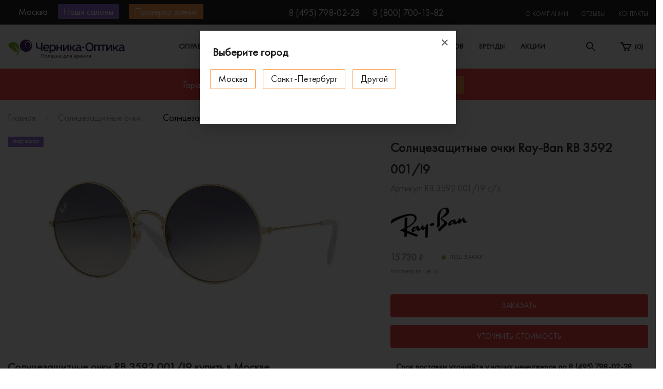

--- FILE ---
content_type: text/css
request_url: https://chernika-optika.ru/bitrix/cache/css/s1/chernika/page_60616728189395f9498bb00fe4760a43/page_60616728189395f9498bb00fe4760a43_v1.css?177013344758481
body_size: 58428
content:


/* Start:/local/templates/chernika/components/bitrix/catalog.element/catalog/style.css?17670909098665*/
.grid-photo,
.grid-desc,
.grid-info {
    width: 100%;
    max-width: none;
}
.grid-photo {
    order: 1;
    padding-bottom: 20px;
}
@media (min-width: 768px) and (max-width: 991px) {
    .grid-photo {
        padding-bottom: 60px;
    }
}
.grid-info {
    order: 2;
}
.grid-desc {
    order: 3;
}
.fl-row.grid {
    display: flex;
    flex-wrap: wrap;
}
@media(min-width: 992px) {
    .grid-desc { grid-area: grid-desc; }
    .grid-photo { grid-area: grid-photo; max-width: none; }
    .grid-info { grid-area: grid-info; }
    .fl-row.grid {
        display: grid;
        grid-template-areas: "grid-photo grid-info" "grid-desc grid-info";
        grid-template-columns: 58.333333333333336% 41.66666666666667%;
        grid-template-rows: auto 1fr;
    }
    .fl-row.grid:before,
    .fl-row.grid:after {
        display: none;
        content: none;
    }
}
.title-brand {
    margin-bottom: 24px;
}
.colors {
    display: flex;
    flex-wrap: wrap;
    margin: 0 0 40px;
}
.colors-item {
    display: block;
    width: 22px;
    height: 22px;
    border-radius: 12px;
    border: 1px solid #fff;
    box-shadow: 0 0 0 1px #D9D9D9;
    margin: 5px;
}
.colors-item.selected {
    box-shadow: 0 0 0 2px #FF8343;
}
.lastnameinp {position: absolute;left: -9999px;display: none;}
.product-page-status {margin-top: 0 !important;}
.nalichie {align-self: flex-start; font-size:  12px !important; padding-right: 0 !important; padding-left: 15px;}
.nalichie:after {display: none !important;}
.nalichie:before {
    content: '';
    position: absolute;
    top: 50%;
    -webkit-transform: translateY(-50%);
    -ms-transform: translateY(-50%);
    transform: translateY(-50%);
    left: 0;
    margin-right: 5px;
    -webkit-border-radius: 50%;
    border-radius: 50%;
    width: 8px;
    height: 8px;
    background-color: #8fd436;
}
.nalichie.nalichie_delay:before {
    background-color: #ff8343;
}
.nalichie.nalichie_limited {padding-left:0}
.nalichie.nalichie_limited img {height: 12px; margin: 0 5px 0 -3px;}
.nalichie.nalichie_limited:before {
    display: none;
}
.productCard_buttons {display: flex; margin-bottom: 15px;}
.productCard_buttons .rezerv_btn {font-size: 15px; display: flex; align-items: center; justify-content: center; padding-left: 5px; padding-right: 5px; margin-right: 10px;}

.description p.infoPhone {line-height: normal;}
.description p.infoPhone a {display: inline; line-height: normal; text-transform: unset; padding: 0; text-decoration: underline; font-size: 18px; font-weight: normal;}

.productCard_buttons .buy-btn {margin-bottom: 0; width: 220px;}
.productCard_buttons .buy-btn span {font-size: 15px; transition: .3s; padding: 0 10px !important;}

.productCard_buttons .buy-btn:not(.redBtn) {width: 190px;}
.productCard_buttons .buy-btn:not(.redBtn) span { border: 2px solid #f44747; background: transparent; color: #393939; }
.productCard_buttons .buy-btn.oraBtn span { border: 2px solid #ff8343; }
.productCard_buttons .buy-btn:not(.redBtn) span img {margin-right: 5px; position: relative; top: 2px; transition: .3s;}
.productCard_buttons .buy-btn:not(.redBtn) span:hover {background: #f44747; color: #fff;}
.productCard_buttons .buy-btn.oraBtn span:hover { background: #ff8343; }
.productCard_buttons .buy-btn:not(.redBtn) span:hover img {filter: invert(1);}

.bottomInfoPhone {display: flex; margin: 15px 0; font-size: 16px; line-height: normal;}
.bottomInfoPhone a.imgPhone {align-self: flex-start; margin-right: 10px; margin-top: 5px;}
.bottomInfoPhone a:not(.imgPhone) {text-decoration: underline;}
.bottomInfoPhone a img {max-width: 30px;}

.info-block.bottomInfoPhone {
    border: none;
    padding: 0;
    justify-content: flex-start;
    font-size: initial;
    color: initial;
}

.rezerv__container {
    position: relative;
    width: 100%;
    max-width: 900px;
    background-color: #fff;
    margin: 0 auto;
    -webkit-box-shadow: 0 8px 30px rgb(0 0 0 / 20%);
    box-shadow: 0 8px 30px rgb(0 0 0 / 20%);
    padding: 30px;
}
.rezerv__container h3 span, .rezerv__container .h3 span {color: #ff5050; text-decoration: underline;}
.rezerv__container .h3 {
    display: block;
    font-size: 1.17em;
    margin-block-start: 1em;
    margin-block-end: 1em;
    margin-inline-start: 0px;
    margin-inline-end: 0px;
    font-weight: bold;
}
.rezerv__container .h4 {
    display: block;
    margin-block-start: 1.33em;
    margin-block-end: 1.33em;
    margin-inline-start: 0px;
    margin-inline-end: 0px;
    font-weight: bold;
}
.rezerv__container .callManager {color: #ff5050; font-weight:  bold;}
.rezerv_salons {}
.rezerv_salon {display: flex; justify-content: space-between; padding: 30px 0; border-bottom: 1px solid #cdcdcd}
.rezerv_salon:last-child {border-bottom: 0;}
.rezerv_address {}
.rezerv_address p {margin: 0 0 10px 0;}
.rezerv_button {}
.rezerv_btn {
    display: block;
    width: 100%;
    -webkit-border-radius: 4px;
    border-radius: 4px;
    background-color: #f44747;
    line-height: 45px;
    text-align: center;
    text-transform: uppercase;
    color: #fff;
    font-size: 18px;
    cursor: pointer;
    border: 0;
    outline:  none;
    padding-left: 20px;
    padding-right: 20px;
    }
.rezerv_btn:hover {
    background: #ff8343;
}
.rezerv_btn.delay {
    background: #ff8343;
}
.rezerv_btn.delay:hover {
    background: #f44747;
}
.rezerv_btn:disabled,
.rezerv_btn:disabled:hover {
    background: #bfbfbf !important;
}
.rezerv_form-salonID {display: none;}
.rezerv_form-salonID p {margin: 0 0 10px 0;}
.rezerv_form-salonID.active {display: block;}
.rezerv_form-topInfo {
    display: flex;
    justify-content: space-between;
    padding-bottom: 30px;
    border-bottom: 1px solid #cdcdcd;
}
.rezerv_form-product {
    display: flex;
}
.rezerv_form-product img {
    width: 100px;
    height: auto;
    align-self: flex-start;
}
.rezerv_form-product-right {
    display: flex;
    flex-direction: column;
    padding-left: 15px;
}
.rezerv_form-product-right p {margin: 0;}
.rezerv_form-product-title {font-weight: bold;}
.rezerv_form-salonBack {background: #eee; outline: none; cursor: pointer; padding: 5px 10px; margin: 0; font-size: 16px; border: 1px solid #cdcdcd; border-radius: 4px;}
.rezerv_form-formInputs {display: flex;}
.rezerv_form-formInputs .form-item {flex-grow: 1;}
.rezerv_form-formInputs .form-item + .form-item {margin-left: 15px;}
.rezerv_form-formInputs .form-item .input {border: 1px solid #b5b5b5;}
.rezerv_form-formTextarea.form-item .input {border: 1px solid #b5b5b5;}
.rezerv_form-formTextarea.form-item textarea {height: 100px; padding-top: 15px;}
.rezerv_form-formFooter {display: flex; align-items: center; margin-bottom: 30px;}
.rezerv_form-form button {width: auto; margin-right: 30px; padding-left: 15px;padding-right: 15px;}
.rezerv_form-form p {margin: 0;}
@media screen and (max-width:1280px) {
    .productCard_buttons .rezerv_btn {max-width: none; margin-right: 0;margin-bottom: 15px}
    .productCard_buttons {flex-wrap: wrap; margin-top:15px;}
    .productCard_buttons .buy-btn { width: 100%!important;}
    .js-prod_buy_wrap { width: 100%; flex-wrap: wrap;}
    .buy-btn.js-prod_orderprice.redBtn {margin-left: 0;margin-top:15px;}
}
@media screen and (max-width:991px) {
    .productCard_buttons {flex-direction: column;}
    .productCard_buttons .rezerv_btn {margin-right: 0; margin-bottom: 15px}
    .productCard_buttons .buy-btn {width: 100% !important}
    .prices-block {margin-bottom: 10px !important}

    .rezerv__close {top: -5px !important; right: -5px !important;}
    .rezerv__container {padding: 15px 15px 30px 15px;}
    .rezerv_salons h3, .rezerv_salons .h3 {margin-top: 5px; margin-bottom: 5px; line-height: normal;}
    .rezerv_salon {flex-direction: column; padding: 20px 0;}
    .rezerv__container .callManager {margin: 5px 0; font-size: 16px; line-height: normal;}
    .rezerv_address p {line-height: normal}
    .rezerv_form-topInfo {flex-direction: column;}
    .rezerv_form h3, .rezerv_form .h3 {margin-top: 5px; margin-bottom: 10px; line-height: normal;}
    .rezerv_form-address {margin-bottom: 30px}
    .rezerv_form-address p {line-height: normal}
    .rezerv_form-product img {align-self: center}
    .rezerv_form-formInputs {flex-direction: column;}
    .rezerv_form-formInputs .form-item + .form-item {margin-left: 0}
    .rezerv_form-formFooter {flex-direction: column; margin-bottom: 15px}
    .rezerv_form-form h3, .rezerv_form-form .h3 {margin: 15px 0;}
    .rezerv_form-form p {font-size: 14px; margin-top: 10px; text-align: center}
    .rezerv_form-formInputs .form-item {margin-bottom: 10px}
    .rezerv_form-form .callManager {font-size: 16px;}
    .rezerv_form-form button {width: 100%; margin-right: 0}

}


/* End */


/* Start:/local/templates/chernika/components/bitrix/catalog.top/analog/style.css?171684291719172*/
.bx_slider_section{
	position:relative;
	overflow:hidden;
	margin-top:40px;
	padding-top:38%;
}
@media (max-width:640px){.bx-touch .bx_slider_section{margin-top:20px;padding-top:70%}}
@media (max-width:480px){
	.bx-touch .bx_slider_section{
		margin-top: 20px;
		padding-top: 70%;
	}

}


.bx_slider_section .bx_slider_container{
	position: absolute;
	top: 0;
	bottom: 20px;
}
@media (max-width:480px){
	.bx-touch .bx_slider_section .bx_slider_container{
		position:static;
		top:auto;
		bottom:auto;
	}
}
.bx_slider_section .bx_slider_block{
	position:relative;
	float:left;
	height:100%;
}
@media (max-width:480px){
	.bx-touch .bx_slider_section .bx_slider_block{
		position: static;
		float: none;
		display: none;
	}
	.bx-touch .bx_slider_section .bx_slider_block.active{
		display: block;
	}

}
.bx_slider_section .bx_slider_photo_container{
	position:absolute;
	top:0;
	bottom:0;
	width:55%;
}
@media (max-width:640px){
	.bx-touch .bx_slider_section .bx_slider_photo_container{
		width: 100%;
		padding-top: 35%;
		bottom: auto;
	}
}
@media (max-width:480px){
	.bx-touch .bx_slider_section .bx_slider_photo_container{
		padding-top: 70%;
	}
}
/**/
.bx_slider_section .bx_slider_photo_background,
.bx_slider_section .bx_slider_photo_element{
	position:absolute;
	top:3%;
	right:2%;
	bottom:3%;
	left:6%;
	background:#fff;
	box-shadow:0 0 4px 0 rgba(123,152,165,.75);
}

@media (max-width:640px){
	.bx-touch .bx_slider_section .bx_slider_photo_background,
	.bx-touch .bx_slider_section .bx_slider_photo_element{
		right:2%;
		left:2%;
	}
}

.bx_slider_section .bx_slider_photo_background{
	-webkit-transform:scale(1) rotate(1.8deg) translateX(0px) translateY(0px) skewX(0deg) skewY(0deg);
	-moz-transform:scale(1) rotate(1.8deg) translateX(0px) translateY(0px) skewX(0deg) skewY(0deg);
	-ms-transform:scale(1) rotate(1.8deg) translateX(0px) translateY(0px) skewX(0deg) skewY(0deg);
	-o-transform:scale(1) rotate(1.8deg) translateX(0px) translateY(0px) skewX(0deg) skewY(0deg);
	transform:scale(1) rotate(1.8deg) translateX(0px) translateY(0px) skewX(0deg) skewY(0deg);
}
.bx_slider_section .bx_slider_photo_element{
	display:block;
	padding:1px;
	-webkit-background-size:contain !important;
	background-size:contain !important;
}
@media (max-width:980px){ 			.bx_slider_section .bx_slider_photo_element, 			.bx_slider_section .bx_slider_photo_background{box-shadow:0 0 3px 0 rgba(123,152,165,.75)}}
@media (max-width:641px){ 			.bx_slider_section .bx_slider_photo_element, 			.bx_slider_section .bx_slider_photo_background{box-shadow:0 0 2px 0 rgba(123,152,165,.75)}}
@media (max-width:480px){.bx-touch  .bx_slider_section .bx_slider_photo_element, .bx-touch  .bx_slider_section .bx_slider_photo_background{box-shadow:0 0 1px 0 rgba(123,152,165,.75)}}
/* Stickers */
.bx_slider_section .bx_stick{
	position:absolute;
	top:20px;
	left:-2px;
	display:block;
	width:123px;
	height:35px;
	background:url(/local/templates/chernika/components/bitrix/catalog.top/analog/images/stick.png) left center no-repeat;
	-webkit-background-size:contain !important;
	background-size:contain !important;
	color:#fff;
	text-align:center;
	text-decoration:none;
	text-shadow:0 1px 0 #ba3434;
	font-weight:bold;
	font-size:	18px;
	line-height:35px;
}
@media (max-width:980px){ 			.bx_slider_section .bx_stick{ 		  width:90px;height:30px;font-size:14px;line-height:30px}}
@media (max-width:640px){ 			.bx_slider_section .bx_stick{top:10px;width:70px;height:30px;font-size:11px;line-height:30px}}
@media (max-width:480px){.bx-touch  .bx_slider_section .bx_stick{top: 5px;width:63px;height:27px;font-size:10px;line-height:27px;font-weight:normal}}
/**/
.bx_slider_section .bx_stick_disc{
	position:absolute;
	right:5px;
	bottom:5px;
	display:block;
	width:72px;
	height:74px;
	background:url(/local/templates/chernika/components/bitrix/catalog.top/analog/images/stick_disc.png) no-repeat center;
	-webkit-background-size:contain !important;
	background-size:contain !important;
	color:#fff;
	text-align:center;
	text-shadow:0 1px 0 #ba3434;
	font-weight:bold;
	font-size:26px;
	line-height:74px;
}
@media (max-width:980px){ 			.bx_slider_section .bx_stick_disc{width:64px;height:64px;font-size:21px;line-height:64px}}
@media (max-width:640px){ 			.bx_slider_section .bx_stick_disc{width:48px;height:48px;font-size:15px;line-height:48px}}
@media (max-width:480px){.bx-touch  .bx_slider_section .bx_stick_disc{width:36px;height:36px;font-size:12px;line-height:36px}}
/**/
.bx_slider_section .bx_slider_content_container{
	position:absolute;
	top:1px;
	right:10px;
	bottom:0;
	left:59%;
	z-index:100;
}
@media (max-width:640px){
	.bx-touch .bx_slider_section .bx_slider_content_container{
		top: 60%;
		left: auto;
		right: auto;
		width: 100%;
	}
}
@media (max-width:480px){
	.bx-touch .bx_slider_section .bx_slider_content_container{
		top: auto;
		position: static;
	}

}

/**/
.bx_slider_section .bx_slider_title{
	overflow:hidden;
	margin:0;
	padding:0;
	max-height:25px;
}
@media (max-width:980px){		   .bx_slider_section .bx_slider_title{max-height:23px}}
@media (max-width:640px){		   .bx_slider_section .bx_slider_title{max-height:17px}}
@media (max-width:480px){.bx-touch .bx_slider_section .bx_slider_title{max-height:12px}}
/**/
.bx_slider_section .bx_slider_title a{
	color:#000;
	text-decoration:none;
	font-size:25px;
	line-height:25px;
	display:inline-block;
	width:100%;
	overflow:hidden;
	-ms-text-overflow:ellipsis;
	text-overflow:ellipsis;
	white-space:nowrap;
	vertical-align:top;
}
.color_blue   .bx_slider_section .bx_slider_title a{color:#000;}
.color_wood   .bx_slider_section .bx_slider_title a{color: #572c05;text-shadow: 0 1px 1px rgba(246,237,206,0.7);}
.color_green  .bx_slider_section .bx_slider_title a{color:#fff;}
.color_yellow .bx_slider_section .bx_slider_title a{color: #4c4a3f;text-shadow: 0 1px 1px rgba(255,255,255,.5);}
.color_red    .bx_slider_section .bx_slider_title a{color:#fff;}
.color_black  .bx_slider_section .bx_slider_title a{color:#fff;}

@media (max-width:980px){ 			.bx_slider_section .bx_slider_title a{font-size:21px;line-height:23px}}
@media (max-width:640px){ 			.bx_slider_section .bx_slider_title a{font-size:17px;line-height:17px}}
@media (max-width:480px){.bx-touch  .bx_slider_section .bx_slider_title a{font-size:11px;line-height:12px}}
/**/
.bx_slider_section .bx_slider_content_description {
	color:#658790;
	font-size:13px;
	line-height:19px;
	max-height:77px;
	overflow:hidden;
}
.color_blue   .bx_slider_section .bx_slider_content_description {color:#658790;}
.color_wood   .bx_slider_section .bx_slider_content_description {color:#fff    ;text-shadow: 0 -1px 1px #924b17;}
.color_green  .bx_slider_section .bx_slider_content_description {color:#fff;}
.color_yellow .bx_slider_section .bx_slider_content_description {color: #4c4a3f;text-shadow: 0 1px 1px rgba(255,255,255,.5);}
.color_red    .bx_slider_section .bx_slider_content_description {color:#fff;}
.color_black  .bx_slider_section .bx_slider_content_description {color:#fff;}
@media (max-width:890px){ 			.bx_slider_section .bx_slider_content_description{max-height:55px}}
@media (max-width:820px){ 			.bx_slider_section .bx_slider_content_description{max-height:38px}}
@media (max-width:780px){ 			.bx_slider_section .bx_slider_content_description{max-height:19px}}
@media (max-width:720px){ 			.bx_slider_section .bx_slider_content_description{display:none}}
@media (max-width:640px){.bx-touch  .bx_slider_section .bx_slider_content_description{
	max-height: 76px;
	display: block;
	position: absolute;
	left: 52%;
	top: 0;
}
}
@media (max-width:480px){
	.bx-touch .bx_slider_section .bx_slider_content_description {
		max-height: 76px;
		position: static;
		left: auto;
		top: auto;
	}
}
/**/

@media (max-width:640px){
	.bx-touch .bx_slider_section .bx_slider_customblock_one{width: 50%}
	.bx-touch .bx_slider_section .bx_slider_customblock_two{width: 50%}
}
@media (max-width:480px){
	.bx-touch .bx_slider_section .bx_slider_customblock_one{width:100%}
	.bx-touch .bx_slider_section .bx_slider_customblock_two{width:100%}
}
/**/
.bx_slider_section .bx_slider_price_container{
	position:absolute;
	right:0;
	bottom:0;
	left:0;
}
@media (max-width:640px){.bx-touch  .bx_slider_section .bx_slider_price_container{left: 52%;}}
@media (max-width:480px){.bx-touch  .bx_slider_section .bx_slider_price_container{left: auto;position: relative;margin-top: 10px}}
.bx_slider_section .bx_slider_price_rightblock{
	position:absolute;
	top:0;
	right:0;
	bottom:0;
	left:96%;
	background:url(/local/templates/chernika/components/bitrix/catalog.top/analog/images/price_bg.png) no-repeat left center;
	background-size:100% 100%;
}

.color_blue   .bx_slider_section .bx_slider_price_rightblock {background:url(/local/templates/chernika/components/bitrix/catalog.top/analog/images/price_bg.png) no-repeat left center;}
.color_wood   .bx_slider_section .bx_slider_price_rightblock {}
.color_green  .bx_slider_section .bx_slider_price_rightblock {}
.color_yellow .bx_slider_section .bx_slider_price_rightblock {background:url(/local/templates/chernika/components/bitrix/catalog.top/analog/images/price_bg_white.png) no-repeat left center;}
.color_red    .bx_slider_section .bx_slider_price_rightblock {}
.color_black  .bx_slider_section .bx_slider_price_rightblock {}

/**/
.bx_slider_section .bx_slider_price_leftblock{
	position:relative;
	width:96%;
	background:rgba(159,226,248,.52);
}

.color_blue   .bx_slider_section .bx_slider_price_leftblock {}
.color_wood   .bx_slider_section .bx_slider_price_leftblock {}
.color_green  .bx_slider_section .bx_slider_price_leftblock {}
.color_yellow .bx_slider_section .bx_slider_price_leftblock {background: rgba(255,255,255,.52);}
.color_red    .bx_slider_section .bx_slider_price_leftblock {}
.color_black  .bx_slider_section .bx_slider_price_leftblock {}
/**/
.bx_slider_section .bx_slider_current_price{
	padding:10px 10px 5px;
	text-shadow:0 1px 1px rgba(255,255,255,.7);
	font-weight:bold;
	font-size:26px;
	line-height:26px;
	vertical-align: middle;
}
.bx_slider_section .bx_slider_current_price.bx_no_oldprice{
	font-size:26px;
	line-height:46px;
}
@media (max-width:980px){			.bx_slider_section .bx_slider_current_price 				{padding:5px 7px 1px;font-size:23px;line-height:18px}}
@media (max-width:980px){			.bx_slider_section .bx_slider_current_price.bx_no_oldprice 	{padding:5px 7px 1px;font-size:23px;line-height:46px}}
@media (max-width:640px){.bx-touch  .bx_slider_section .bx_slider_current_price 				{padding:4px 7px 0px;font-size:17px;line-height:12px}}
@media (max-width:640px){.bx-touch  .bx_slider_section .bx_slider_current_price.bx_no_oldprice  {padding:4px 7px 0px;font-size:17px;line-height:34px}}
/**/
.bx_slider_section .bx_slider_old_price{
	padding:5px 10px 10px;
	color:#496771;
	text-decoration:line-through;
	text-shadow:0 1px 1px rgba(255,255,255,.4);
	font-weight:bold;
	font-size:14px;
}
@media (max-width:980px){ 			.bx_slider_section .bx_slider_old_price{font-size:14px;padding:1px 7px 5px}}
@media (max-width:640px){.bx-touch  .bx_slider_section .bx_slider_old_price{font-size:10px}}
/*Cart button*/
.bx_slider_section .bt_blue{
	position:absolute;
	top:50%;
	right:10px;
	margin-top:-19px;
	display:inline-block;
	border-radius:3px;
	text-align:center;
	text-decoration:none;
	font-size:14px;
	cursor:pointer;
}
.bx-touch .bx_slider_section .bt_blue{font-size:12px}
.bx_slider_section .shadow.bt_blue 		 {box-shadow:0 1px 1px 0 rgba(0,0,0,.2);}
.bx_slider_section .shadow.bt_blue:active{box-shadow:none}

.bx_slider_section .bt_blue  		{
	background-image:-webkit-gradient(linear, 0 0, 0 100%, from(#00a2df), to(#006fcb));
	background-image:-webkit-linear-gradient(#00a2df 0%, #006fcb 100%);
	background-image:-moz-linear-gradient(#00a2df 0%, #006fcb 100%);
	background-image:-o-linear-gradient(#00a2df 0%, #006fcb 100%);
	background-image:linear-gradient(#00a2df 0%, #006fcb 100%);
	color:#fff;
	text-shadow:0 1px 0 #006cae;
}
.bx_slider_section .bt_blue:hover  	{
	background-image:-webkit-gradient(linear, 0 0, 0 100%, from(#21afe4), to(#006fcb));
	background-image:-webkit-linear-gradient(#21afe4 0%, #006fcb 100%);
	background-image:-moz-linear-gradient(#21afe4 0%, #006fcb 100%);
	background-image:-o-linear-gradient(#21afe4 0%, #006fcb 100%);
	background-image:linear-gradient(#21afe4 0%, #006fcb 100%);
}
.bx_slider_section .bt_blue:active  {
	background-image:-webkit-gradient(linear, 0 0, 0 100%, from(#006fcb), to(#00a2df));
	background-image:-webkit-linear-gradient(#006fcb 0%, #00a2df 100%);
	background-image:-moz-linear-gradient(#006fcb 0%, #00a2df 100%);
	background-image:-o-linear-gradient(#006fcb 0%, #00a2df 100%);
	background-image:linear-gradient(#006fcb 0%, #00a2df 100%);
	box-shadow:inset 0 3px 5px 0 rgba(0,0,0,.21);
}
.bx_slider_section .big.bt_blue{
	padding:0 13px;
	height:36px;
	line-height:36px;
	font-weight:bold;
}
.bx-touch .bx_slider_section .big.bt_blue{
	padding:0 12px;
	height:24px;
	line-height:24px;
	font-weight:bold;
	margin-top:-12px;
	vertical-align: middle;
}
.bx_slider_section .big.bt_blue:hover  {}
.bx_slider_section .big.bt_blue:active {}

.bx_slider_section .big.bt_blue.cart span{
	position:relative;
	bottom:-7px;
	display:inline-block;
	margin:0 10px 0 0;
	width:26px;
	height:23px;
	background:url(/local/templates/chernika/components/bitrix/catalog.top/analog/images/bt_cart.png) no-repeat center;
	-webkit-background-size:contain !important;
	background-size:contain !important;
}
.bx-touch .bx_slider_section .big.bt_blue.cart span{
	bottom:0;
	margin:0 10px 0 0;
	width:20px;
	height:24px;
	vertical-align: middle;
}
@media (max-width:800px){.bx_slider_section .big.bt_blue.cart span {display:none}}
@media (max-width:640px){.bx_slider_section .big.bt_blue.cart span {display:block}
	.bx_slider_section .big.bt_blue.cart strong{display:none}}
/**/
.bx_slider_section .bx_slider_controls{}
.bx_slider_section .bx_slider_arrow_left,
.bx_slider_section .bx_slider_arrow_right{
	position:absolute;
	top:50%;
	z-index:200;
	display:none;
	margin-top:-29px;
	width:57px;
	height:58px;
	background:url(/local/templates/chernika/components/bitrix/catalog.top/analog/images/slider_arrow.png) no-repeat;
	cursor:pointer;
}


.color_blue   .bx_slider_section .bx_slider_arrow_left,
.color_blue   .bx_slider_section .bx_slider_arrow_right{background-image:url(/local/templates/chernika/components/bitrix/catalog.top/analog/images/slider_arrow.png)}
.color_wood   .bx_slider_section .bx_slider_arrow_left,
.color_wood   .bx_slider_section .bx_slider_arrow_right{}
.color_green  .bx_slider_section .bx_slider_arrow_left,
.color_green  .bx_slider_section .bx_slider_arrow_right{}
.color_yellow .bx_slider_section .bx_slider_arrow_left,
.color_yellow .bx_slider_section .bx_slider_arrow_right{background-image:url(/local/templates/chernika/components/bitrix/catalog.top/analog/images/slider_arrow_yellow.png)}
.color_red    .bx_slider_section .bx_slider_arrow_left,
.color_red    .bx_slider_section .bx_slider_arrow_right{}
.color_black  .bx_slider_section .bx_slider_arrow_left,
.color_black  .bx_slider_section .bx_slider_arrow_right{}



.bx_slider_section:hover 	.bx_slider_arrow_left,
.bx_slider_section:hover 	.bx_slider_arrow_right 		 {display:block}

.bx_slider_section 			.bx_slider_arrow_left 		 {background-position:0   0  ;left: 0}
.bx_slider_section 			.bx_slider_arrow_right 		 {background-position:0 -58px;right:0}

.bx_slider_section 			.bx_slider_arrow_left:active {background-position:0 -116px}
.bx_slider_section 			.bx_slider_arrow_right:active{background-position:0 -174px}

@media (max-width:980px){
	.bx_slider_section 			.bx_slider_arrow_left,
	.bx_slider_section 			.bx_slider_arrow_right 		 {
		margin-top:-13px;
		width:25px;
		height:25px;
		background-size:25px auto !important;
	}
	.bx_slider_section 			.bx_slider_arrow_left 		 {background-position:0   0  ;left: 0}
	.bx_slider_section 			.bx_slider_arrow_right 		 {background-position:0 -25px;right:0}

	.bx_slider_section 			.bx_slider_arrow_left:active {background-position:0 -50px}
	.bx_slider_section 			.bx_slider_arrow_right:active{background-position:0 -75px}
}

.bx-touch 	.bx_slider_section 			.bx_slider_arrow_left,
.bx-touch 	.bx_slider_section 			.bx_slider_arrow_right 		 {
	display:block;
	margin-top:-13px;
	width:25px;
	height:25px;
	background-size:25px auto !important;
}

.bx-touch 	.bx_slider_section 			.bx_slider_arrow_left 		 {background-position:0   0  ;left: 0}
.bx-touch 	.bx_slider_section 			.bx_slider_arrow_right 		 {background-position:0 -25px;right:0}

.bx-touch 	.bx_slider_section 			.bx_slider_arrow_left:active {background-position:0 -50px}
.bx-touch 	.bx_slider_section 			.bx_slider_arrow_right:active{background-position:0 -75px}
@media (max-width:639px){
	.bx-touch .bx_slider_section .bx_slider_arrow_left,
	.bx-touch .bx_slider_section .bx_slider_arrow_right{
		top:22%;
	}
}

/**/

.bx_slider_section .bx_slider_pagination {
	position:absolute;
	bottom:-4px;
	margin:0;
	padding:0;
	width:57%;
	list-style:none;
	text-align:center;
}
.bx_slider_section .bx_slider_pagination li{
	display:inline-block;
	margin:0 3px;
	width:14px;
	height:20px;
	background:url(/local/templates/chernika/components/bitrix/catalog.top/analog/images/pagination_dot.png) no-repeat right center;
}
.color_blue   .bx_slider_section .bx_slider_pagination li{background:url(/local/templates/chernika/components/bitrix/catalog.top/analog/images/pagination_dot.png) no-repeat right center}
.color_wood   .bx_slider_section .bx_slider_pagination li{}
.color_green  .bx_slider_section .bx_slider_pagination li{}
.color_yellow .bx_slider_section .bx_slider_pagination li{background:url(/local/templates/chernika/components/bitrix/catalog.top/analog/images/pagination_dot_yellow.png) no-repeat right center}
.color_red    .bx_slider_section .bx_slider_pagination li{}
.color_black  .bx_slider_section .bx_slider_pagination li{}

.bx_slider_section .bx_slider_pagination li:hover,
.bx_slider_section .bx_slider_pagination li.active{background:url(/local/templates/chernika/components/bitrix/catalog.top/analog/images/pagination_dot.png) no-repeat 1px center;}
.color_blue   .bx_slider_section .bx_slider_pagination li:hover,
.color_blue   .bx_slider_section .bx_slider_pagination li.active{background:url(/local/templates/chernika/components/bitrix/catalog.top/analog/images/pagination_dot.png) no-repeat 1px center;}
.color_wood   .bx_slider_section .bx_slider_pagination li:hover,
.color_wood   .bx_slider_section .bx_slider_pagination li.active{}
.color_green  .bx_slider_section .bx_slider_pagination li:hover,
.color_green  .bx_slider_section .bx_slider_pagination li.active{}
.color_yellow .bx_slider_section .bx_slider_pagination li:hover,
.color_yellow .bx_slider_section .bx_slider_pagination li.active{background:url(/local/templates/chernika/components/bitrix/catalog.top/analog/images/pagination_dot_yellow.png) no-repeat 0px center;}
.color_red    .bx_slider_section .bx_slider_pagination li:hover,
.color_red    .bx_slider_section .bx_slider_pagination li.active{}
.color_black  .bx_slider_section .bx_slider_pagination li:hover,
.color_black  .bx_slider_section .bx_slider_pagination li.active{}


.bx_slider_section .bx_slider_pagination li span{
	display:block;
	width:14px;
	height:20px;
	text-decoration:none;
	cursor: pointer;
}

.bx-touch .bx_slider_section .bx_slider_pagination{}
.bx-touch .bx_slider_section .bx_slider_pagination li,
.bx-touch .bx_slider_section .bx_slider_pagination li span{
	margin:0 1px;
	width:7px;
	height:7px;
	-webkit-background-size:auto 7px;
	background-size:auto 7px;
}
@media (max-width:640px) {
	.bx-touch .bx_slider_section .bx_slider_pagination{
		display: block;
		position: relative;
		bottom: auto;
		margin: 0;
		padding: 0;
		width: 100%;
	}
}
@media (max-width:480px) {
	.bx-touch .bx_slider_section .bx_slider_pagination{
		margin: 10px 0;
	}
}


.bx_slider_section .bx_stick,
.bx_slider_section .bx_slider_title,
.bx_slider_section .bx_slider_title a,
.bx_slider_section .bx_stick_disc{
	-webkit-transition:all 0.3s ease;
	-moz-transition:all 0.3s ease;
	-ms-transition:all 0.3s ease;
	-o-transition:all 0.3s ease;
	transition:all 0.3s ease;
}
/* End */


/* Start:/local/templates/chernika/components/bitrix/sale.bestsellers/chernika/style.min.css?171684291727085*/
.bx_item_list_bestsellers{margin-bottom:20px;border-bottom:1px solid #e5e5e5}@media(max-width:640px){.bx_item_list_bestsellers{border-bottom:1px solid #e5e5e5}}.bx_item_list_bestsellers.bx_wood .bx_item_list_title{background:#ebf4f8}.bx_item_list_bestsellers.bx_red .bx_item_list_title{background:#fbf1f0}.bx_item_list_bestsellers.bx_green .bx_item_list_title{background:#f2fbea}.bx_item_list_bestsellers.bx_blue .bx_item_list_title{background:#ebf4f8}.bx_item_list_bestsellers.bx_black .bx_item_list_title{background:#f1f4f7}.bx_item_list_bestsellers.bx_yellow .bx_item_list_title{background:#fbf7db}.bx_item_list_bestsellers .bx_catalog_item{position:relative;float:left;-webkit-box-sizing:border-box;-moz-box-sizing:border-box;box-sizing:border-box;background:#fff;-webkit-transition:none;-moz-transition:none;-ms-transition:none;-o-transition:none;transition:none;margin-bottom:30px}.bx_item_list_bestsellers .bx_pagination_top{padding:10px}.bx_item_list_bestsellers .bx-nothing{padding:20px 20px 20px 20px}.popup-window-buttons .bx_item_list_bestsellers{border:none!important}@media(min-width:960px){.bx_item_list_bestsellers.col1 .bx_catalog_item{padding:1px 26px;margin:0 0 30px 0;width:100%}.bx_item_list_bestsellers.col2 .bx_catalog_item{padding:1px 26px;margin:0 1% 30px;width:48%}.bx_item_list_bestsellers.col2 .bx_catalog_item:nth-child(2n+1){clear:both}.bx_item_list_bestsellers.col3 .bx_catalog_item{padding:1px 26px;margin:0 1% 30px;width:31.333333%}.bx_item_list_bestsellers.col3 .bx_catalog_item:nth-child(3n+1){clear:both}.bx_item_list_bestsellers.col4 .bx_catalog_item{padding:1px 26px;margin:0 1% 30px;width:23%}.bx_item_list_bestsellers.col4 .bx_catalog_item:nth-child(4n+1){clear:both}.bx_item_list_bestsellers.col5 .bx_catalog_item{padding:1px 26px;margin:0 1% 30px;width:18%}.bx_item_list_bestsellers.col5 .bx_catalog_item:nth-child(5n+1){clear:both}}@media(min-width:760px) and (max-width:960px){.bx_item_list_bestsellers.col1 .bx_catalog_item{padding:1px 16px;margin:0 0 0 30px;width:100%}.bx_item_list_bestsellers.col2 .bx_catalog_item{padding:1px 16px;margin:0 1% 30px;width:48%}.bx_item_list_bestsellers.col2 .bx_catalog_item:nth-child(2n+1){clear:both}.bx_item_list_bestsellers.col3 .bx_catalog_item{padding:1px 16px;margin:0 1% 30px;width:31.333333%}.bx_item_list_bestsellers.col3 .bx_catalog_item:nth-child(3n+1){clear:both}.bx_item_list_bestsellers.col4 .bx_catalog_item,.bx_item_list_bestsellers.col5 .bx_catalog_item{padding:1px 16px;margin:0 1% 30px;width:23%}.bx_item_list_bestsellers.col4 .bx_catalog_item:nth-child(4n+1),.bx_item_list_bestsellers.col5 .bx_catalog_item:nth-child(4n+1){clear:both}}@media(max-width:760px){.bx_item_list_bestsellers.col1 .bx_catalog_item{padding:1px 16px;margin:0 0 0 30px;width:100%}.bx_item_list_bestsellers.col2 .bx_catalog_item{padding:1px 16px;margin:0 1% 30px;width:48%}.bx_item_list_bestsellers.col2 .bx_catalog_item:nth-child(2n+1){clear:both}.bx_item_list_bestsellers.col3 .bx_catalog_item{padding:1px 16px;margin:0 1% 30px;width:31.333333%}.bx_item_list_bestsellers.col3 .bx_catalog_item:nth-child(3n+1){clear:both}.bx_item_list_bestsellers.col3 .bx_catalog_item,.bx_item_list_bestsellers.col4 .bx_catalog_item,.bx_item_list_bestsellers.col5 .bx_catalog_item{padding:1px 16px;margin:0 1% 30px;width:31.333333%}.bx_item_list_bestsellers.col3 .bx_catalog_item:nth-child(3n+1),.bx_item_list_bestsellers.col4 .bx_catalog_item:nth-child(3n+1),.bx_item_list_bestsellers.col5 .bx_catalog_item:nth-child(3n+1){clear:both}}@media(max-width:580px){.bx-touch .bx_item_list_bestsellers.col1 .bx_catalog_item{padding:1px 26px;margin:0 0 0 30px;width:100%}.bx-touch .bx_item_list_bestsellers.col2 .bx_catalog_item{padding:1px 16px;margin:0 1% 30px;width:48%}.bx-touch .bx_item_list_bestsellers.col2 .bx_catalog_item:nth-child(3n+1){clear:none}.bx-touch .bx_item_list_bestsellers.col2 .bx_catalog_item:nth-child(2n+1){clear:both}.bx-touch .bx_item_list_bestsellers.col2 .bx_catalog_item,.bx-touch .bx_item_list_bestsellers.col3 .bx_catalog_item,.bx-touch .bx_item_list_bestsellers.col4 .bx_catalog_item,.bx-touch .bx_item_list_bestsellers.col5 .bx_catalog_item{padding:1px 16px;margin:0 1% 30px;width:48%;clear:none}.bx-touch .bx_item_list_bestsellers.col2 .bx_catalog_item:nth-child(2n+1),.bx-touch .bx_item_list_bestsellers.col3 .bx_catalog_item:nth-child(2n+1),.bx-touch .bx_item_list_bestsellers.col4 .bx_catalog_item:nth-child(2n+1),.bx-touch .bx_item_list_bestsellers.col5 .bx_catalog_item:nth-child(2n+1){clear:both}}.bx-no-touch .bx_item_list_bestsellers .bx_catalog_item .bx_catalog_item_container{z-index:10}.bx-no-touch .bx_item_list_bestsellers .bx_catalog_item:hover .bx_catalog_item_container{position:absolute;z-index:190;top:0;left:0;right:0;box-shadow:0 2px 5px 0 rgba(0,0,0,.18);border-radius:3px;border:1px solid #d3d3d3;background:#fff;-webkit-animation:borderview .5s;animation:borderview .5s}@media(min-width:960px){.bx-no-touch .bx_item_list_bestsellers .bx_catalog_item:hover .bx_catalog_item_container{padding:0 25px 15px}}@media(max-width:960px){.bx-no-touch .bx_item_list_bestsellers .bx_catalog_item:hover .bx_catalog_item_container{padding:0 15px 15px}}@keyframes borderview{from{border:1px solid #fdfdfd;box-shadow:0 0 0 0 rgba(0,0,0,0)}to{border:1px solid #d3d3d3;box-shadow:0 2px 5px 0 rgba(0,0,0,.18)}}@-webkit-keyframes borderview{from{border:1px solid #fdfdfd;box-shadow:0 0 0 0 rgba(0,0,0,0)}to{border:1px solid #d3d3d3;box-shadow:0 2px 5px 0 rgba(0,0,0,.18)}}.bx_item_list_bestsellers .bx_catalog_item_articul{color:#a5a5a5;font-size:13px}.bx_item_list_bestsellers .bx_catalog_item_title{overflow:hidden;height:38px}.bx-no-touch .bx_item_list_bestsellers .bx_catalog_item:hover .bx_catalog_item_title{overflow:auto;height:auto!important}.bx_item_list_bestsellers .bx_catalog_item_title a{color:#3f3f3f;text-decoration:none;font-size:13px}.bx_item_list_bestsellers .bx_catalog_item_price{color:#3f3f3f;font-weight:bold}.bx_item_list_bestsellers .bx_catalog_item_price span{color:#a5a5a5;font-size:12px;font-weight:normal;white-space:nowrap;text-decoration:line-through}.bx_item_list_bestsellers .bx_catalog_item_controls{padding-top:10px;text-align:center;opacity:0}@media(min-width:641px) and (max-width:960px){.bx_item_list_bestsellers .bx_catalog_item_controls{height:auto}}@media(max-width:640px){.bx-touch .bx_item_list_bestsellers .bx_catalog_item_controls{height:auto;line-height:30px;text-align:center}}@media(max-width:479px){.bx-touch .bx_item_list_bestsellers .bx_catalog_item_controls{height:auto;line-height:30px;display:block}}@media(max-width:479px){.bx-touch .bx_item_list_bestsellers .bx_catalog_item:hover .bx_catalog_item_controls{height:auto}}.bx_item_list_bestsellers .bx_catalog_item_controls .bx_catalog_item_controls_blockone{width:100%;white-space:nowrap;text-align:center}.bx_item_list_bestsellers .bx_catalog_item_controls .bx_catalog_item_controls_blockone span{color:#3f3f3f;font-size:13px}.bx_item_list_bestsellers .bx_catalog_item_controls .bx_catalog_item_controls_blockone .bx_notavailable{text-align:left;font-size:12px;line-height:30px;font-weight:bold}.bx_item_list_bestsellers .bx_catalog_item_controls .bx_catalog_item_controls_blocktwo{width:100%;text-align:center}.bx_item_list_bestsellers .bx_catalog_item_controls .bx_catalog_item_controls_blocktwo a{margin:1%;width:48%;min-width:100px;-webkit-box-sizing:border-box;-moz-box-sizing:border-box;box-sizing:border-box;line-height:25px;height:25px}@media(max-width:640px){.bx-touch .bx_item_list_bestsellers .bx_catalog_item_controls .bx_catalog_item_controls_blockone{display:none}.bx-touch .bx_item_list_bestsellers .bx_catalog_item_controls .bx_catalog_item_controls_blocktwo{float:none;width:100%;text-align:center}}.bx_item_list_bestsellers .bx_catalog_item_controls input[type=text]{border:0}.bx-touch .bx_item_list_bestsellers .bx_catalog_item_controls,.bx_item_list_bestsellers .bx_catalog_item:hover .bx_catalog_item_controls{opacity:1}.bx_item_list_bestsellers .bx_cnt_desc{text-align:left;position:absolute;right:-45px;top:2px;width:40px}.bx_item_list_bestsellers .bx_catalog_item_controls a{margin-bottom:10px}.bx_item_list_bestsellers .bx_catalog_item_price .bx_price{font-size:15px;padding-top:5px}.bx_item_list_bestsellers .bx_catalog_item_images_double,.bx_item_list_bestsellers .bx_catalog_item_images{position:relative;z-index:180;display:block;padding-top:135%;width:100%;background-position:center;background-repeat:no-repeat;-webkit-background-size:contain;background-size:contain}.bx_item_list_bestsellers .bx_catalog_item_images_double{z-index:186;margin-top:-135%;opacity:0}.bx-no-touch .bx_item_list_bestsellers .bx_catalog_item.double:hover .bx_catalog_item_images{opacity:0;-webkit-animation:rotateimgfirst .5s;animation:rotateimgfirst .5s}.bx-no-touch .bx_item_list_bestsellers .bx_catalog_item.double:hover .bx_catalog_item_images_double{opacity:1;-webkit-animation:rotateimglast .5s;animation:rotateimglast .5s}@keyframes rotateimgfirst{from{opacity:1}to{opacity:0}}@-webkit-keyframes rotateimgfirst{from{opacity:1}to{opacity:0}}@keyframes rotateimglast{from{opacity:0}to{opacity:1}}@-webkit-keyframes rotateimglast{from{opacity:0}to{opacity:1}}.bx-no-touch .bx_item_list_bestsellers .bx_catalog_item .bx_catalog_item_controls,.bx_item_list_bestsellers .bx_catalog_item .bx_catalog_item_articul,.bx_item_list_bestsellers .bx_catalog_item .bx_catalog_item_scu{display:none}.bx-no-touch .bx_item_list_bestsellers .bx_catalog_item:hover .bx_catalog_item_controls,.bx-no-touch .bx_item_list_bestsellers .bx_catalog_item:hover .bx_catalog_item_articul,.bx-no-touch .bx_item_list_bestsellers .bx_catalog_item:hover .bx_catalog_item_scu{display:block}.bx_item_list_bestsellers .bx_catalog_item .bx_catalog_item_scu{padding-top:10px}.bx_item_list_bestsellers .bx_catalog_item:hover .bx_catalog_item_scu>div{margin:0 auto}.bx-no-touch .bx_item_list_bestsellers .bx_catalog_item .bx_catalog_item_controls.touch,.bx-touch .bx_item_list_bestsellers .bx_catalog_item .bx_catalog_item_controls.no_touch{display:none!important}.bx_item_list_bestsellers .bx_stick{position:absolute;width:123px;height:35px;background:url(/local/templates/chernika/components/bitrix/sale.bestsellers/chernika/images/stick.png) left center no-repeat;color:#fff;text-align:center;text-shadow:0 1px 0 #ba3434;line-height:35px;white-space:nowrap;overflow:hidden;-ms-text-overflow:ellipsis;text-overflow:ellipsis}.bx_item_list_bestsellers .bx_stick.short{font-weight:bold;font-size:18px}.bx_item_list_bestsellers .bx_stick.average{font-weight:bold;font-size:13px}.bx_item_list_bestsellers .bx_stick.long{font-weight:normal;font-size:11px}.bx_item_list_bestsellers .bx_stick_disc{position:absolute;width:72px;height:74px;background:url(/local/templates/chernika/components/bitrix/sale.bestsellers/chernika/images/stick_disc.png) no-repeat center;color:#fff;text-align:center;text-shadow:0 1px 0 #ba3434;font-weight:bold;font-size:23px;line-height:74px}.bx_item_list_bestsellers .bx_stick.left,.bx_item_list_bestsellers .bx_stick_disc.left{left:-2px}.bx_item_list_bestsellers .bx_stick.right,.bx_item_list_bestsellers .bx_stick_disc.right{right:0}.bx_item_list_bestsellers .bx_stick.top,.bx_item_list_bestsellers .bx_stick_disc.top{top:15px}.bx_item_list_bestsellers .bx_stick.bottom,.bx_item_list_bestsellers .bx_stick_disc.bottom{bottom:5px}.bx_item_list_bestsellers .bx_stick.middle,.bx_item_list_bestsellers .bx_stick_disc.middle{top:49%}@media(min-width:641px) and (max-width:960px){.bx_item_list_bestsellers .bx_stick{width:90px;height:30px;background-size:100%;line-height:30px}.bx_item_list_bestsellers .bx_stick.short{font-weight:normal;font-size:14px}.bx_item_list_bestsellers .bx_stick.average{font-weight:normal;font-size:11px}.bx_item_list_bestsellers .bx_stick.long{font-weight:normal;font-size:11px}.bx_item_list_bestsellers .bx_stick_disc{width:64px;height:65px;background-size:100%;font-size:20px;line-height:65px}}@media(max-width:640px){.bx-touch .bx_item_list_bestsellers .bx_stick{width:70px;height:30px;background-size:100%;font-size:11px;line-height:30px}.bx-touch .bx_item_list_bestsellers .bx_stick_disc{width:48px;height:49px;background-size:100%;font-size:16px;line-height:49px}}@media(max-width:479px){.bx-touch .bx_item_list_bestsellers .bx_stick{width:70px;height:30px;background-size:100%;font-size:11px;line-height:30px}.bx-touch .bx_item_list_bestsellers .bx_stick_disc{width:37px;height:38px;background-size:100%;font-size:13px;line-height:38px}}.bx_item_list_bestsellers .bx_bt_button,.bx_item_list_bestsellers .bx_bt_button_type_2{display:inline-block;border-radius:3px;text-align:center;text-decoration:none;font-size:14px;cursor:pointer;white-space:nowrap}.bx_item_list_bestsellers .bx_bt_button_type_2{border:1px solid #e9e9e9;background-image:-webkit-gradient(linear,0 0,0 100%,from(#fcfcfc),to(#f1f1f1));background-image:-webkit-linear-gradient(#fcfcfc 0,#f1f1f1 100%);background-image:-moz-linear-gradient(#fcfcfc 0,#f1f1f1 100%);background-image:-o-linear-gradient(#fcfcfc 0,#f1f1f1 100%);background-image:linear-gradient(#fcfcfc 0,#f1f1f1 100%);color:#656565;text-shadow:0 1px 0 #fff}.bx_item_list_bestsellers .bx_bt_button_type_2:hover{background:#fff}.bx_item_list_bestsellers .bx_bt_button_type_2:active{background-image:-webkit-gradient(linear,0 0,0 100%,from(#f1f1f1),to(#fcfcfc));background-image:-webkit-linear-gradient(#f1f1f1 0,#fcfcfc 100%);background-image:-moz-linear-gradient(#f1f1f1 0,#fcfcfc 100%);background-image:-o-linear-gradient(#f1f1f1 0,#fcfcfc 100%);background-image:linear-gradient(#f1f1f1 0,#fcfcfc 100%);box-shadow:inset 0 2px 2px 0 rgba(0,0,0,.05)}.bx_item_list_bestsellers .bx_bt_button{background:#00a2df;background:url([data-uri]);background:-webkit-gradient(linear,left top,left bottom,color-stop(0%,#00a2df),color-stop(100%,#006fcb));background:-webkit-linear-gradient(top,#00a2df 0,#006fcb 100%);background:-moz-linear-gradient(top,#00a2df 0,#006fcb 100%);background:-ms-linear-gradient(top,#00a2df 0,#006fcb 100%);background:-o-linear-gradient(top,#00a2df 0,#006fcb 100%);background:linear-gradient(to bottom,#00a2df 0,#006fcb 100%);color:#fff;text-shadow:0 1px 0 #006cae;filter:progid:DXImageTransform.Microsoft.gradient(startColorstr='#00a2df',endColorstr='#006fcb',GradientType=0)}.bx_item_list_bestsellers .bx_bt_button:hover{background:#21afe4;background:url([data-uri]);background:-webkit-gradient(linear,left top,left bottom,color-stop(0%,#21afe4),color-stop(100%,#006fcb));background:-webkit-linear-gradient(top,#21afe4 0,#006fcb 100%);background:-moz-linear-gradient(top,#21afe4 0,#006fcb 100%);background:-ms-linear-gradient(top,#21afe4 0,#006fcb 100%);background:-o-linear-gradient(top,#21afe4 0,#006fcb 100%);background:linear-gradient(to bottom,#21afe4 0,#006fcb 100%);filter:progid:DXImageTransform.Microsoft.gradient(startColorstr='#21afe4',endColorstr='#006fcb',GradientType=0)}.bx_item_list_bestsellers .bx_bt_button:active{background:#21afe4;background:url([data-uri]);background:-webkit-gradient(linear,left top,left bottom,color-stop(0%,#21afe4),color-stop(100%,#006fcb));background:-webkit-linear-gradient(top,#21afe4 0,#006fcb 100%);background:-moz-linear-gradient(top,#21afe4 0,#006fcb 100%);background:-ms-linear-gradient(top,#21afe4 0,#006fcb 100%);background:-o-linear-gradient(top,#21afe4 0,#006fcb 100%);background:linear-gradient(to bottom,#21afe4 0,#006fcb 100%);filter:progid:DXImageTransform.Microsoft.gradient(startColorstr='#21afe4',endColorstr='#006fcb',GradientType=0)}.bx_item_list_bestsellers .bx_small.bx_bt_button{display:inline-block;min-width:20px;line-height:20px}.bx_item_list_bestsellers .bx_small.bx_bt_button_type_2{display:inline-block;min-width:18px;line-height:18px}.bx_item_list_bestsellers .bx_medium.bx_bt_button{padding:0 13px;height:25px;font-weight:bold;line-height:25px}.bx_item_list_bestsellers .bx_medium.bx_bt_button_type_2{padding:0 13px;height:23px;font-weight:bold;line-height:23px}.bx_item_list_bestsellers .bx_medium.bx_bt_button,.bx_item_list_bestsellers .bx_medium.bx_bt_button_type_2{font-weight:bold}.bx_item_list_bestsellers .bx_col_input{display:inline-block;width:40px;text-align:center}.bx_item_list_bestsellers .bx_item_detail_size{position:relative;margin-bottom:10px;padding:0;max-width:100%;width:100%}.bx-no-touch .bx_item_list_bestsellers .bx_item_detail_size.full{position:relative;margin-left:-5%;padding:0 5%}.bx_item_list_bestsellers .bx_item_detail_size .bx_item_section_name_gray{color:#9e9e9e;vertical-align:middle;font-size:11px;line-height:11px}.bx_item_list_bestsellers .bx_item_detail_size .bx_size_scroller_container{position:relative}.bx_item_list_bestsellers .bx_item_detail_size .bx_size{position:relative;overflow:hidden;margin:0;width:100%}.bx_item_list_bestsellers .bx_item_detail_size ul{position:relative;display:block;margin:0;padding:0;width:100%;white-space:nowrap}.bx-touch .bx_item_list_bestsellers .bx_item_detail_size .bx_size{overflow-x:auto}.bx_item_list_bestsellers .bx_item_detail_size ul{position:relative;display:block;margin:0;padding:0;width:100%;white-space:nowrap}.bx-touch .bx_item_list_bestsellers .bx_item_detail_size .bx_size ul{margin-left:0!important}.bx_item_list_bestsellers .bx_item_detail_size ul li{position:relative;display:block;float:left;-webkit-box-sizing:border-box;-moz-box-sizing:border-box;box-sizing:border-box;height:25px}.bx_item_list_bestsellers .bx_item_detail_size ul li .cnt{cursor:pointer;position:absolute;top:0;right:2px;bottom:2px;left:2px;display:block;overflow:hidden;border:1px solid #c0cfda;background:#fff;color:#3f3f3f;text-align:center;text-decoration:none;font-weight:normal;font-size:10px;line-height:22px}.bx-touch .bx_item_list_bestsellers .bx_item_detail_size ul li .cnt{border:0;border-style:solid;border-width:1px;-webkit-border-image:url(/local/templates/chernika/components/bitrix/sale.bestsellers/chernika/images/x2border.png) 2 stretch;-moz-border-image:url(/local/templates/chernika/components/bitrix/sale.bestsellers/chernika/images/x2border.png) 2 stretch;-o-border-image:url(/local/templates/chernika/components/bitrix/sale.bestsellers/chernika/images/x2border.png) 2 stretch;border-image:url(/local/templates/chernika/components/bitrix/sale.bestsellers/chernika/images/x2border.png) 2 fill stretch}.bx_item_list_bestsellers .bx_item_detail_size ul li:hover .cnt{border:1px solid #006cc0}.bx_item_list_bestsellers .bx_item_detail_size ul li:active .cnt,.bx_item_list_bestsellers .bx_item_detail_size ul li.bx_active .cnt{border:2px solid #006cc0}.bx-touch .bx_item_list_bestsellers .bx_item_detail_size ul li.bx_active .cnt{border:0;border-style:solid;border-width:1px;-webkit-border-image:url(/local/templates/chernika/components/bitrix/sale.bestsellers/chernika/images/x2border_active.png) 2 stretch;-moz-border-image:url(/local/templates/chernika/components/bitrix/sale.bestsellers/chernika/images/x2border_active.png) 2 stretch;-o-border-image:url(/local/templates/chernika/components/bitrix/sale.bestsellers/chernika/images/x2border_active.png) 2 stretch;border-image:url(/local/templates/chernika/components/bitrix/sale.bestsellers/chernika/images/x2border_active.png) 2 fill stretch}.bx_item_list_bestsellers .bx_item_detail_size .bx_size ul li.bx_missing .cnt{border:1px solid #c0cfda!important}.bx_item_list_bestsellers .bx_item_detail_size .bx_size ul li.bx_missing>i{cursor:not-allowed;position:absolute;display:block;top:0;right:2px;bottom:2px;left:2px;z-index:11;background:rgba(255,255,255,.79) url(/local/templates/chernika/components/bitrix/sale.bestsellers/chernika/images/missing.png) no-repeat center}.bx-no-touch .bx_item_list_bestsellers .bx_item_detail_size .bx_slide_left,.bx-no-touch .bx_item_list_bestsellers .bx_item_detail_size .bx_slide_right{opacity:.8}.bx-no-touch .bx_item_list_bestsellers .bx_item_detail_size .bx_slide_left:hover,.bx-no-touch .bx_item_list_bestsellers .bx_item_detail_size .bx_slide_right:hover{opacity:1.0}.bx_item_list_bestsellers .bx_item_detail_size.full .bx_slide_left,.bx_item_list_bestsellers .bx_item_detail_size.full .bx_slide_right{position:absolute;top:0;bottom:4px;width:5%;max-width:11px;cursor:pointer}.bx-no-touch .bx_item_list_bestsellers .bx_item_detail_size .bx_slide_left{left:-5%;background:url(/local/templates/chernika/components/bitrix/sale.bestsellers/chernika/images/arr_left.png) no-repeat left center;background-size:100% auto}.bx-no-touch .bx_item_list_bestsellers .bx_item_detail_size .bx_slide_right{right:-5%;background:url(/local/templates/chernika/components/bitrix/sale.bestsellers/chernika/images/arr_right.png) no-repeat right center;background-size:100% auto}.bx-touch .bx_item_list_bestsellers .bx_item_detail_size .bx_slide_left{left:0;background:url(/local/templates/chernika/components/bitrix/sale.bestsellers/chernika/images/fade_left.png) repeat-y left center;background-size:100% auto}.bx-touch .bx_item_list_bestsellers .bx_item_detail_size .bx_slide_right{right:0;background:url(/local/templates/chernika/components/bitrix/sale.bestsellers/chernika/images/fade_right.png) repeat-y right center;background-size:100% auto}.bx_item_list_bestsellers .bx_item_detail_scu{position:relative;margin-bottom:10px;padding:0;max-width:100%;width:100%}.bx-no-touch .bx_item_list_bestsellers .bx_item_detail_scu.full{position:relative;margin-left:-5%;padding:0 5%}.bx_item_list_bestsellers .bx_item_detail_scu .bx_item_section_name_gray{color:#9e9e9e;vertical-align:middle;font-size:11px;line-height:11px}.bx_item_list_bestsellers .bx_item_detail_scu .bx_scu_scroller_container{position:relative}.bx_item_list_bestsellers .bx_item_detail_scu .bx_scu{position:relative;overflow:hidden;margin:0;width:100%}.bx-touch .bx_item_list_bestsellers .bx_item_detail_scu .bx_scu{overflow-x:auto}.bx_item_list_bestsellers .bx_item_detail_scu .bx_scu ul{position:relative;display:block;margin:0;padding:0;width:100%;white-space:nowrap}.bx-touch .bx_item_list_bestsellers .bx_item_detail_scu .bx_scu ul{margin-left:0!important}.bx_item_list_bestsellers .bx_item_detail_scu .bx_scu ul li{position:relative;display:block;float:left;height:0;-webkit-box-sizing:border-box;-moz-box-sizing:border-box;box-sizing:border-box}.bx_item_list_bestsellers .bx_item_detail_scu .bx_scu ul li .cnt{cursor:pointer;position:absolute;top:0;right:2px;bottom:4px;left:2px;display:block;overflow:hidden;border:1px solid #c0cfda;background:#fff;z-index:10}.bx-touch .bx_item_list_bestsellers .bx_item_detail_scu .bx_scu ul li .cnt{border:0;border-style:solid;border-width:1px;-webkit-border-image:url(/local/templates/chernika/components/bitrix/sale.bestsellers/chernika/images/x2border.png) 2 stretch;-moz-border-image:url(/local/templates/chernika/components/bitrix/sale.bestsellers/chernika/images/x2border.png) 2 stretch;-o-border-image:url(/local/templates/chernika/components/bitrix/sale.bestsellers/chernika/images/x2border.png) 2 stretch;border-image:url(/local/templates/chernika/components/bitrix/sale.bestsellers/chernika/images/x2border.png) 2 fill stretch}.bx_item_list_bestsellers .bx_item_detail_scu .bx_scu ul li:hover .cnt{border:1px solid #006cc0}.bx_item_list_bestsellers .bx_item_detail_scu .bx_scu ul li:active .cnt,.bx_item_list_bestsellers .bx_item_detail_scu .bx_scu ul li.bx_active .cnt{padding:3px;border:2px solid #006cc0}.bx_item_list_bestsellers .bx_item_detail_scu .bx_scu ul li.bx_missing .cnt{border:1px solid #c0cfda!important}.bx_item_list_bestsellers .bx_item_detail_scu .bx_scu ul li.bx_missing>i{cursor:not-allowed;position:absolute;display:block;top:0;right:2px;bottom:4px;left:2px;z-index:11;background:rgba(255,255,255,.79) url(/local/templates/chernika/components/bitrix/sale.bestsellers/chernika/images/missing.png) no-repeat center}.bx-touch .bx_item_list_bestsellers .bx_item_detail_scu .bx_scu ul li.bx_active .cnt{border:0;border-style:solid;border-width:1px;-webkit-border-image:url(/local/templates/chernika/components/bitrix/sale.bestsellers/chernika/images/x2border_active.png) 2 stretch;-moz-border-image:url(/local/templates/chernika/components/bitrix/sale.bestsellers/chernika/images/x2border_active.png) 2 stretch;-o-border-image:url(/local/templates/chernika/components/bitrix/sale.bestsellers/chernika/images/x2border_active.png) 2 stretch;border-image:url(/local/templates/chernika/components/bitrix/sale.bestsellers/chernika/images/x2border_active.png) 2 fill stretch}.bx_item_list_bestsellers .bx_item_detail_scu .bx_scu ul li .cnt .cnt_item{position:absolute;top:6%;right:6%;bottom:6%;left:6%;background-size:contain;background-repeat:no-repeat}.bx_item_list_bestsellers .bx_item_detail_scu .bx_scu ul li .cnt .cnt_item img{width:auto;height:25px}.bx-no-touch .bx_item_list_bestsellers .bx_item_detail_scu .bx_slide_left,.bx-no-touch .bx_item_list_bestsellers .bx_item_detail_scu .bx_slide_right{opacity:.8}.bx-no-touch .bx_item_list_bestsellers .bx_item_detail_scu .bx_slide_left:hover,.bx-no-touch .bx_item_list_bestsellers .bx_item_detail_scu .bx_slide_right:hover{opacity:1.0}.bx_item_list_bestsellers .bx_item_detail_scu.full .bx_slide_left,.bx_item_list_bestsellers .bx_item_detail_scu.full .bx_slide_right{position:absolute;top:0;bottom:4px;width:5%;max-width:11px;cursor:pointer}.bx-no-touch .bx_item_list_bestsellers .bx_item_detail_scu .bx_slide_left{left:-5%;background:url(/local/templates/chernika/components/bitrix/sale.bestsellers/chernika/images/arr_left.png) no-repeat left center;background-size:100% auto}.bx-no-touch .bx_item_list_bestsellers .bx_item_detail_scu .bx_slide_right{right:-5%;background:url(/local/templates/chernika/components/bitrix/sale.bestsellers/chernika/images/arr_right.png) no-repeat right center;background-size:100% auto}.bx-touch .bx_item_list_bestsellers .bx_item_detail_scu .bx_slide_left{left:0;background:url(/local/templates/chernika/components/bitrix/sale.bestsellers/chernika/images/fade_left.png) repeat-y left center;background-size:100% auto}.bx-touch .bx_item_list_bestsellers .bx_item_detail_scu .bx_slide_right{right:0;background:url(/local/templates/chernika/components/bitrix/sale.bestsellers/chernika/images/fade_right.png) repeat-y right center;background-size:100% auto}.bx_item_list_bestsellers{position:relative;margin-bottom:20px;border-radius:3px}.bx_item_list_bestsellers .bx_item_list_title{font-weight:bold;color:#000;background:#ebf4f8;vertical-align:middle;height:38px;text-align:center;position:relative;line-height:38px;font-size:14px;-webkit-box-sizing:border-box;-moz-box-sizing:border-box;box-sizing:border-box;padding:0 10px}.bx_item_list_bestsellers .bx_catalog_item_container.no-imgs>a{background-image:none!important}.bx_item_list_bestsellers .bx_item_filter_in_title{position:absolute;right:10px;top:0;font-size:12px;font-weight:normal}.bx_item_list_bestsellers .bx_item_filter_in_title span{margin:0 10px;display:inline-block}.bx_item_list_bestsellers .bx_item_filter_in_title span select{-webkit-box-sizing:border-box;-moz-box-sizing:border-box;box-sizing:border-box;padding:4px;outline:0;border:1px solid #c1c5c8;border-radius:2px;background:#fff;box-shadow:inset 2px 2px 2px -1px rgba(180,188,191,0.5);color:#000;vertical-align:middle;font-size:14px;line-height:15px;max-width:400px}
/* End */
/* /local/templates/chernika/components/bitrix/catalog.element/catalog/style.css?17670909098665 */
/* /local/templates/chernika/components/bitrix/catalog.top/analog/style.css?171684291719172 */
/* /local/templates/chernika/components/bitrix/sale.bestsellers/chernika/style.min.css?171684291727085 */


--- FILE ---
content_type: image/svg+xml
request_url: https://chernika-optika.ru/upload/uf/d03/nufewf1o27rzkst8wl1gia51skw7u0p8.svg
body_size: 1171
content:
<?xml version="1.0" encoding="UTF-8"?>
<svg id="svg17" xmlns="http://www.w3.org/2000/svg" xmlns:svg="http://www.w3.org/2000/svg" xmlns:sodipodi="http://sodipodi.sourceforge.net/DTD/sodipodi-0.dtd" xmlns:rdf="http://www.w3.org/1999/02/22-rdf-syntax-ns#" xmlns:inkscape="http://www.inkscape.org/namespaces/inkscape" xmlns:dc="http://purl.org/dc/elements/1.1/" xmlns:cc="http://creativecommons.org/ns#" version="1.1" viewBox="0 0 64 26.9">
  <!-- Generator: Adobe Illustrator 29.4.0, SVG Export Plug-In . SVG Version: 2.1.0 Build 152)  -->
  <defs>
    <style>
      .st0 {
        fill: #6f6f6f;
      }
    </style>
  </defs>
  <path class="st0" d="M41.79,9.06c-3.6,0-6.23.96-7.27,2.54h-5.04c-1.05-1.58-3.67-2.54-7.27-2.54-4.8,0-7.77.7-7.77,4.19,0,.82.37,1.62,1.08,2.33,1.4,1.4,3.94,2.27,6.63,2.27h.02c4.46,0,7.82-1.98,7.82-4.6,0-.19-.02-.37-.06-.55h4.15c-.03.18-.06.36-.06.55,0,2.62,3.36,4.59,7.82,4.6h.02c2.69,0,5.23-.87,6.63-2.27.71-.71,1.08-1.51,1.08-2.33,0-3.49-2.97-4.19-7.77-4.19ZM22.16,16.75h-.01c-2.37,0-4.67-.76-5.85-1.95-.35-.35-.76-.9-.76-1.56,0-1.96,1.09-3.09,6.68-3.09,3.99,0,6.68,1.24,6.68,3.09s-3.02,3.5-6.72,3.51ZM47.71,14.8c-1.19,1.19-3.48,1.95-5.85,1.95h-.01c-3.71,0-6.72-1.58-6.72-3.51s2.68-3.09,6.68-3.09c5.59,0,6.68,1.13,6.68,3.09,0,.66-.41,1.21-.76,1.56Z"/>
</svg>

--- FILE ---
content_type: application/javascript
request_url: https://chernika-optika.ru/bitrix/cache/js/s1/chernika/page_c2ad52bd0d1f02f5d3076ae6b51bb809/page_c2ad52bd0d1f02f5d3076ae6b51bb809_v1.js?177013344730351
body_size: 30258
content:

; /* Start:"a:4:{s:4:"full";s:87:"/local/templates/chernika/components/bitrix/catalog.top/analog/script.js?17168429178214";s:6:"source";s:72:"/local/templates/chernika/components/bitrix/catalog.top/analog/script.js";s:3:"min";s:0:"";s:3:"map";s:0:"";}"*/
(function (window) {

if (!!window.JCCatalogTopBannerList)
	return;

window.JCCatalogTopBannerList = function (arParams)
{
	this.params = null;
	this.prevIndex = -1;
	this.currentIndex = 0;
	this.size = 0;
	this.rotate = false;
	this.rotateTimer = 30000;
	this.rotatePause = false;
	this.errorCode = 0;

	this.slider = {
		cont: null,
		row: null,
		items: null,
		arrows: null,
		left: null,
		right: null,
		pagination: null,
		pages: null
	};

	if (!arParams || 'object' != typeof(arParams))
	{
		this.errorCode = -1;
	}
	if (0 === this.errorCode)
	{
		this.params = arParams;
	}
	if (!!this.params.rotate)
		this.rotate = this.params.rotate;
	if (!!this.params.rotateTimer)
	{
		this.params.rotateTimer = parseInt(this.params.rotateTimer);
		if (!isNaN(this.params.rotateTimer) && 0 <= this.params.rotateTimer)
			this.rotateTimer = this.params.rotateTimer;
	}

	if (0 === this.errorCode)
	{
		BX.ready(BX.delegate(this.Init,this));
	}
};

window.JCCatalogTopBannerList.prototype.Init = function()
{
	if (0 > this.errorCode)
		return;

	var i = 0;
	if (!!this.params.cont)
	{
		this.slider.cont = BX(this.params.cont);
	}
	if (!!this.params.items && BX.type.isArray(this.params.items))
	{
		this.slider.items = [];
		for (i = 0; i < this.params.items.length; i++)
		{
			this.slider.items[this.slider.items.length] = BX(this.params.items[i]);
			this.slider.items[this.slider.items.length-1].style.opacity = 0;
			if (!this.slider.row)
				this.slider.row = this.slider.items[this.slider.items.length-1].parentNode;
		}
		this.slider.items[0].style.opacity = 1;
		this.size = this.slider.items.length;
	}

	if (!!this.params.arrows)
	{
		if (BX.type.isDomNode(this.params.arrows))
			this.slider.arrows = this.params.arrows;
		else if ('object' == typeof(this.params.arrows))
			this.slider.arrows = this.slider.cont.appendChild(BX.create(
				'DIV',
				{
					props: {
						id: this.params.arrows.id,
						className: this.params.arrows.className
					}
				}
			));
		else if (BX.type.isNotEmptyString(this.params.arrows))
			this.slider.arrows = BX(this.params.arrows);
	}
	if (!this.slider.arrows)
	{
		this.slider.arrows = this.slider.cont;
	}
	if (!!this.params.left)
	{
		if (BX.type.isDomNode(this.params.left))
			this.slider.left = this.params.left;
		else if ('object' == typeof(this.params.left))
			this.slider.left = this.slider.arrows.appendChild(BX.create(
				'DIV',
				{
					props: {
						id: this.params.left.id,
						className: this.params.left.className
					}
				}
			));
		else if (BX.type.isNotEmptyString(this.params.left))
			this.slider.left = BX(this.params.left);
	}
	if (!!this.params.right)
	{
		if (BX.type.isDomNode(this.params.right))
			this.slider.right = this.params.right;
		else if ('object' == typeof(this.params.right))
			this.slider.right = this.slider.arrows.appendChild(BX.create(
				'DIV',
				{
					props: {
						id: this.params.right.id,
						className: this.params.right.className
					}
				}
			));
		else if (BX.type.isNotEmptyString(this.params.right))
			this.slider.right = BX(this.params.right);
	}
	if (!!this.params.pagination)
	{
		if (BX.type.isDomNode(this.params.pagination))
			this.slider.pagination = this.params.pagination;
		else if ('object' == typeof(this.params.pagination))
			this.slider.pagination = this.slider.cont.appendChild(BX.create(
				'UL',
				{
					props: {
						id: this.params.pagination.id,
						className: this.params.pagination.className
					}
				}
			));
		else if (BX.type.isNotEmptyString(this.params.pagination))
			this.slider.pagination = BX(this.params.pagination);
	}
	if (!!this.slider.pagination)
	{
		this.slider.pages = [];
		for (i = 0; i < this.slider.items.length; i++)
		{
			this.slider.pages[this.slider.pages.length] = this.slider.pagination.appendChild(BX.create(
				'LI',
				{
					props: {
						className: (0 === i ? 'active' : '')
					},
					attrs: {
						'data-pagevalue': i.toString()
					},
					events: {
						'click': BX.delegate(this.RowMove, this)
					},
					html: '<span></span>'
				}
			));
		}
	}

	if (0 === this.errorCode)
	{
		if (this.rotate && !!this.slider.cont && 0 < this.rotateTimer)
		{
			BX.bind(this.slider.cont, 'mouseover', BX.delegate(this.RotateStop, this));
			BX.bind(this.slider.cont, 'mouseout', BX.delegate(this.RotateStart, this));
			setTimeout(BX.delegate(this.RowRotate, this), this.rotateTimer);
		}
		if (!!this.slider.left)
		{
			BX.bind(this.slider.left, 'click', BX.delegate(this.RowLeft, this));
		}
		if (!!this.slider.right)
		{
			BX.bind(this.slider.right, 'click', BX.delegate(this.RowRight, this));
		}
	}
};

window.JCCatalogTopBannerList.prototype.RowStart = function()
{
	if (0 > this.errorCode)
		return;
	BX.removeClass(this.slider.items[this.prevIndex], 'active');
	BX.removeClass(this.slider.pages[this.prevIndex], 'active');
};

window.JCCatalogTopBannerList.prototype.RowAnimate = function(state)
{
	if (0 > this.errorCode)
		return;
	this.slider.items[this.prevIndex].style.opacity = (100 - state.opacity)/100;
	this.slider.items[this.currentIndex].style.opacity = state.opacity/100;
};

window.JCCatalogTopBannerList.prototype.RowComplete = function()
{
	if (0 > this.errorCode)
		return;
	BX.addClass(this.slider.items[this.currentIndex], 'active');
	BX.addClass(this.slider.pages[this.currentIndex], 'active');
};

window.JCCatalogTopBannerList.prototype.RowLeft = function()
{
	if (0 > this.errorCode)
		return;
	this.prevIndex = this.currentIndex;
	this.currentIndex = (0 === this.currentIndex ? this.size : this.currentIndex)-1;
	new BX.easing({
		duration : 800,
		start : { left : -this.prevIndex*100 },
		finish : { left : -this.currentIndex*100 },
		transition : BX.easing.transitions.quart,
		step : BX.delegate(function(state){
			this.slider.row.style.left = state.left+'%';
		}, this)
	}).animate();
	this.RowStart();
	new BX.easing({
		duration : 1200,
		start : { opacity : 0 },
		finish : { opacity : 100 },
		transition : BX.easing.transitions.quart,
		step : BX.delegate(function(state) {this.RowAnimate(state); }, this),
		complete: BX.delegate(this.RowComplete, this)
	}).animate();
};

window.JCCatalogTopBannerList.prototype.RowRight = function()
{
	if (0 > this.errorCode)
		return;
	this.prevIndex = this.currentIndex;
	this.currentIndex++;
	if (this.currentIndex == this.size)
		this.currentIndex = 0;
	new BX.easing({
		duration : 800,
		start : { left : -this.prevIndex*100 },
		finish : { left : -this.currentIndex*100 },
		transition : BX.easing.transitions.quart,
		step : BX.delegate(function(state){
			this.slider.row.style.left = state.left+'%';
		}, this)
	}).animate();
	this.RowStart();
	new BX.easing({
		duration : 1200,
		start : { opacity : 0 },
		finish : { opacity : 100 },
		transition : BX.easing.transitions.quart,
		step : BX.delegate(function(state) {this.RowAnimate(state); }, this),
		complete: BX.delegate(this.RowComplete, this)
	}).animate();
};

window.JCCatalogTopBannerList.prototype.RowMove = function()
{
	if (0 > this.errorCode)
		return;
	var target = BX.proxy_context;
	if (!!target && target.hasAttribute('data-pagevalue'))
	{
		var pageValue = parseInt(target.getAttribute('data-pagevalue'));
		if (!isNaN(pageValue) && pageValue < this.size)
		{
			this.prevIndex = this.currentIndex;
			this.currentIndex = pageValue;
			this.slider.row.style.left = -this.currentIndex*100+'%';
			this.slider.items[this.prevIndex].style.opacity = 0;
			this.RowStart();
			new BX.easing({
				duration : 800,
				start : { opacity : 0 },
				finish : { opacity : 100 },
				transition : BX.easing.transitions.quart,
				step : BX.delegate(function(state) { this.RowAnimate(state); }, this),
				complete: BX.delegate(this.RowComplete, this)
			}).animate();
		}
	}
};

window.JCCatalogTopBannerList.prototype.RowRotate = function()
{
	if (0 > this.errorCode)
		return;
	if (!this.rotatePause)
	{
		this.RowRight();
	}
	setTimeout(BX.delegate(this.RowRotate, this), this.rotateTimer);
};

window.JCCatalogTopBannerList.prototype.RotateStart = function()
{
	if (0 > this.errorCode)
		return;
	this.rotatePause = false;
};

window.JCCatalogTopBannerList.prototype.RotateStop = function()
{
	if (0 > this.errorCode)
		return;
	this.rotatePause = true;
};
})(window);
/* End */
;
; /* Start:"a:4:{s:4:"full";s:99:"/local/templates/chernika/components/bitrix/sale.bestsellers/chernika/script.min.js?171684291721181";s:6:"source";s:79:"/local/templates/chernika/components/bitrix/sale.bestsellers/chernika/script.js";s:3:"min";s:83:"/local/templates/chernika/components/bitrix/sale.bestsellers/chernika/script.min.js";s:3:"map";s:83:"/local/templates/chernika/components/bitrix/sale.bestsellers/chernika/script.map.js";}"*/
(function(t){if(!!t.JCCatalogSectionBest){return}var s=function(t){s.superclass.constructor.apply(this,arguments);this.nameNode=BX.create("span",{props:{className:"bx_medium bx_bt_button",id:this.id},text:t.text});this.buttonNode=BX.create("span",{attrs:{className:t.ownerClass},style:{marginBottom:"0",borderBottom:"0 none transparent"},children:[this.nameNode],events:this.contextEvents});if(BX.browser.IsIE()){this.buttonNode.setAttribute("hideFocus","hidefocus")}};BX.extend(s,BX.PopupWindowButton);t.JCCatalogSectionBest=function(t){this.productType=0;this.showQuantity=true;this.showAbsent=true;this.secondPict=false;this.showOldPrice=false;this.showPercent=false;this.showSkuProps=false;this.visual={ID:"",PICT_ID:"",SECOND_PICT_ID:"",QUANTITY_ID:"",QUANTITY_UP_ID:"",QUANTITY_DOWN_ID:"",PRICE_ID:"",DSC_PERC:"",SECOND_DSC_PERC:"",DISPLAY_PROP_DIV:"",BASKET_PROP_DIV:""};this.product={checkQuantity:false,maxQuantity:0,stepQuantity:1,isDblQuantity:false,canBuy:true,canSubscription:true,name:"",pict:{},id:0,addUrl:"",buyUrl:""};this.basketData={useProps:false,emptyProps:false,quantity:"quantity",props:"prop",basketUrl:""};this.defaultPict={pict:null,secondPict:null};this.checkQuantity=false;this.maxQuantity=0;this.stepQuantity=1;this.isDblQuantity=false;this.canBuy=true;this.canSubscription=true;this.precision=6;this.precisionFactor=Math.pow(10,this.precision);this.offers=[];this.offerNum=0;this.treeProps=[];this.obTreeRows=[];this.showCount=[];this.showStart=[];this.selectedValues={};this.obProduct=null;this.obQuantity=null;this.obQuantityUp=null;this.obQuantityDown=null;this.obPict=null;this.obSecondPict=null;this.obPrice=null;this.obTree=null;this.obBuyBtn=null;this.obDscPerc=null;this.obSecondDscPerc=null;this.obSkuProps=null;this.obMeasure=null;this.obPopupWin=null;this.basketUrl="";this.basketParams={};this.treeRowShowSize=5;this.treeEnableArrow={display:"",cursor:"pointer",opacity:1};this.treeDisableArrow={display:"",cursor:"default",opacity:.2};this.lastElement=false;this.containerHeight=0;this.errorCode=0;if("object"===typeof t){this.productType=parseInt(t.PRODUCT_TYPE,10);this.showQuantity=t.SHOW_QUANTITY;this.showAbsent=t.SHOW_ABSENT;this.secondPict=!!t.SECOND_PICT;this.showOldPrice=!!t.SHOW_OLD_PRICE;this.showPercent=!!t.SHOW_DISCOUNT_PERCENT;this.showSkuProps=!!t.SHOW_SKU_PROPS;this.visual=t.VISUAL;switch(this.productType){case 1:case 2:if(!!t.PRODUCT&&"object"===typeof t.PRODUCT){if(this.showQuantity){this.product.checkQuantity=t.PRODUCT.CHECK_QUANTITY;this.product.isDblQuantity=t.PRODUCT.QUANTITY_FLOAT;if(this.product.checkQuantity){this.product.maxQuantity=this.product.isDblQuantity?parseFloat(t.PRODUCT.MAX_QUANTITY):parseInt(t.PRODUCT.MAX_QUANTITY,10)}this.product.stepQuantity=this.product.isDblQuantity?parseFloat(t.PRODUCT.STEP_QUANTITY):parseInt(t.PRODUCT.STEP_QUANTITY,10);this.checkQuantity=this.product.checkQuantity;this.isDblQuantity=this.product.isDblQuantity;this.maxQuantity=this.product.maxQuantity;this.stepQuantity=this.product.stepQuantity;if(this.isDblQuantity){this.stepQuantity=Math.round(this.stepQuantity*this.precisionFactor)/this.precisionFactor}}this.product.canBuy=t.PRODUCT.CAN_BUY;this.product.canSubscription=t.PRODUCT.SUBSCRIPTION;this.canBuy=this.product.canBuy;this.canSubscription=this.product.canSubscription;this.product.name=t.PRODUCT.NAME;this.product.pict=t.PRODUCT.PICT;this.product.id=t.PRODUCT.ID;if(!!t.PRODUCT.ADD_URL){this.product.addUrl=t.PRODUCT.ADD_URL}if(!!t.PRODUCT.BUY_URL){this.product.buyUrl=t.PRODUCT.BUY_URL}if(!!t.BASKET&&"object"===typeof t.BASKET){this.basketData.useProps=!!t.BASKET.ADD_PROPS;this.basketData.emptyProps=!!t.BASKET.EMPTY_PROPS}}else{this.errorCode=-1}break;case 3:if(!!t.OFFERS&&BX.type.isArray(t.OFFERS)){if(!!t.PRODUCT&&"object"===typeof t.PRODUCT){this.product.name=t.PRODUCT.NAME;this.product.id=t.PRODUCT.ID}this.offers=t.OFFERS;this.offerNum=0;if(!!t.OFFER_SELECTED){this.offerNum=parseInt(t.OFFER_SELECTED,10)}if(isNaN(this.offerNum)){this.offerNum=0}if(!!t.TREE_PROPS){this.treeProps=t.TREE_PROPS}if(!!t.DEFAULT_PICTURE){this.defaultPict.pict=t.DEFAULT_PICTURE.PICTURE;this.defaultPict.secondPict=t.DEFAULT_PICTURE.PICTURE_SECOND}}else{this.errorCode=-1}break;default:this.errorCode=-1}if(!!t.BASKET&&"object"===typeof t.BASKET){if(!!t.BASKET.QUANTITY){this.basketData.quantity=t.BASKET.QUANTITY}if(!!t.BASKET.PROPS){this.basketData.props=t.BASKET.PROPS}if(!!t.BASKET.BASKET_URL){this.basketData.basketUrl=t.BASKET.BASKET_URL}}this.lastElement=!!t.LAST_ELEMENT&&"Y"===t.LAST_ELEMENT}if(0===this.errorCode){BX.ready(BX.delegate(this.Init,this))}};t.JCCatalogSectionBest.prototype.Init=function(){var s=0,e="",i=null;this.obProduct=BX(this.visual.ID);if(!this.obProduct){this.errorCode=-1}this.obPict=BX(this.visual.PICT_ID);if(!this.obPict){this.errorCode=-2}if(this.secondPict&&!!this.visual.SECOND_PICT_ID){this.obSecondPict=BX(this.visual.SECOND_PICT_ID)}this.obPrice=BX(this.visual.PRICE_ID);if(!this.obPrice){this.errorCode=-16}if(this.showQuantity&&!!this.visual.QUANTITY_ID){this.obQuantity=BX(this.visual.QUANTITY_ID);if(!!this.visual.QUANTITY_UP_ID){this.obQuantityUp=BX(this.visual.QUANTITY_UP_ID)}if(!!this.visual.QUANTITY_DOWN_ID){this.obQuantityDown=BX(this.visual.QUANTITY_DOWN_ID)}}if(3===this.productType){if(!!this.visual.TREE_ID){this.obTree=BX(this.visual.TREE_ID);if(!this.obTree){this.errorCode=-256}e=this.visual.TREE_ITEM_ID;for(s=0;s<this.treeProps.length;s++){this.obTreeRows[s]={LEFT:BX(e+this.treeProps[s].ID+"_left"),RIGHT:BX(e+this.treeProps[s].ID+"_right"),LIST:BX(e+this.treeProps[s].ID+"_list"),CONT:BX(e+this.treeProps[s].ID+"_cont")};if(!this.obTreeRows[s].LEFT||!this.obTreeRows[s].RIGHT||!this.obTreeRows[s].LIST||!this.obTreeRows[s].CONT){this.errorCode=-512;break}}}if(!!this.visual.QUANTITY_MEASURE){this.obMeasure=BX(this.visual.QUANTITY_MEASURE)}}if(!!this.visual.BUY_ID){this.obBuyBtn=BX(this.visual.BUY_ID)}if(this.showPercent){if(!!this.visual.DSC_PERC){this.obDscPerc=BX(this.visual.DSC_PERC)}if(this.secondPict&&!!this.visual.SECOND_DSC_PERC){this.obSecondDscPerc=BX(this.visual.SECOND_DSC_PERC)}}if(this.showSkuProps){if(!!this.visual.DISPLAY_PROP_DIV){this.obSkuProps=BX(this.visual.DISPLAY_PROP_DIV)}}if(0===this.errorCode){if(this.showQuantity){if(!!this.obQuantityUp){BX.bind(this.obQuantityUp,"click",BX.delegate(this.QuantityUp,this))}if(!!this.obQuantityDown){BX.bind(this.obQuantityDown,"click",BX.delegate(this.QuantityDown,this))}if(!!this.obQuantity){BX.bind(this.obQuantity,"change",BX.delegate(this.QuantityChange,this))}}switch(this.productType){case 1:break;case 3:i=BX.findChildren(this.obTree,{tagName:"li"},true);if(!!i&&0<i.length){for(s=0;s<i.length;s++){BX.bind(i[s],"click",BX.delegate(this.SelectOfferProp,this))}}for(s=0;s<this.obTreeRows.length;s++){BX.bind(this.obTreeRows[s].LEFT,"click",BX.delegate(this.RowLeft,this));BX.bind(this.obTreeRows[s].RIGHT,"click",BX.delegate(this.RowRight,this))}this.SetCurrent();break}if(!!this.obBuyBtn){BX.bind(this.obBuyBtn,"click",BX.delegate(this.Basket,this))}if(this.lastElement){this.containerHeight=parseInt(this.obProduct.parentNode.offsetHeight,10);if(isNaN(this.containerHeight)){this.containerHeight=0}this.setHeight();BX.bind(t,"resize",BX.delegate(this.checkHeight,this));BX.bind(this.obProduct.parentNode,"mouseover",BX.delegate(this.setHeight,this));BX.bind(this.obProduct.parentNode,"mouseout",BX.delegate(this.clearHeight,this))}}};t.JCCatalogSectionBest.prototype.checkHeight=function(){this.containerHeight=parseInt(this.obProduct.parentNode.offsetHeight,10);if(isNaN(this.containerHeight)){this.containerHeight=0}};t.JCCatalogSectionBest.prototype.setHeight=function(){if(0<this.containerHeight){BX.adjust(this.obProduct.parentNode,{style:{height:this.containerHeight+"px"}})}};t.JCCatalogSectionBest.prototype.clearHeight=function(){BX.adjust(this.obProduct.parentNode,{style:{height:"auto"}})};t.JCCatalogSectionBest.prototype.QuantityUp=function(){var t=0,s=true;if(0===this.errorCode&&this.showQuantity&&this.canBuy){t=this.isDblQuantity?parseFloat(this.obQuantity.value):parseInt(this.obQuantity.value,10);if(!isNaN(t)){t+=this.stepQuantity;if(this.checkQuantity){if(t>this.maxQuantity){s=false}}if(s){if(this.isDblQuantity){t=Math.round(t*this.precisionFactor)/this.precisionFactor}this.obQuantity.value=t}}}};t.JCCatalogSectionBest.prototype.QuantityDown=function(){var t=0,s=true;if(0===this.errorCode&&this.showQuantity&&this.canBuy){t=this.isDblQuantity?parseFloat(this.obQuantity.value):parseInt(this.obQuantity.value,10);if(!isNaN(t)){t-=this.stepQuantity;if(t<this.stepQuantity){s=false}if(s){if(this.isDblQuantity){t=Math.round(t*this.precisionFactor)/this.precisionFactor}this.obQuantity.value=t}}}};t.JCCatalogSectionBest.prototype.QuantityChange=function(){var t=0,s=true;if(0===this.errorCode&&this.showQuantity){if(this.canBuy){t=this.isDblQuantity?parseFloat(this.obQuantity.value):parseInt(this.obQuantity.value,10);if(!isNaN(t)){if(this.checkQuantity){if(t>this.maxQuantity){s=false;t=this.maxQuantity}else if(t<this.stepQuantity){s=false;t=this.stepQuantity}}if(!s){this.obQuantity.value=t}}else{this.obQuantity.value=this.stepQuantity}}else{this.obQuantity.value=this.stepQuantity}}};t.JCCatalogSectionBest.prototype.QuantitySet=function(t){if(0===this.errorCode){this.canBuy=this.offers[t].CAN_BUY;if(this.canBuy){BX.addClass(this.obBuyBtn,"bx_bt_button");BX.removeClass(this.obBuyBtn,"bx_bt_button_type_2");this.obBuyBtn.innerHTML=BX.message("MESS_BTN_BUY")}else{BX.addClass(this.obBuyBtn,"bx_bt_button_type_2");BX.removeClass(this.obBuyBtn,"bx_bt_button");this.obBuyBtn.innerHTML=BX.message("MESS_NOT_AVAILABLE")}if(this.showQuantity){this.isDblQuantity=this.offers[t].QUANTITY_FLOAT;this.checkQuantity=this.offers[t].CHECK_QUANTITY;if(this.isDblQuantity){this.maxQuantity=parseFloat(this.offers[t].MAX_QUANTITY);this.stepQuantity=Math.round(parseFloat(this.offers[t].STEP_QUANTITY)*this.precisionFactor)/this.precisionFactor}else{this.maxQuantity=parseInt(this.offers[t].MAX_QUANTITY,10);this.stepQuantity=parseInt(this.offers[t].STEP_QUANTITY,10)}this.obQuantity.value=this.stepQuantity;this.obQuantity.disabled=!this.canBuy;if(!!this.obMeasure){if(!!this.offers[t].MEASURE){BX.adjust(this.obMeasure,{html:this.offers[t].MEASURE})}else{BX.adjust(this.obMeasure,{html:""})}}}}};t.JCCatalogSectionBest.prototype.SelectOfferProp=function(){var t=0,s="",e="",i=[],o=null,a=BX.proxy_context;if(!!a&&a.hasAttribute("data-treevalue")){e=a.getAttribute("data-treevalue");i=e.split("_");if(this.SearchOfferPropIndex(i[0],i[1])){o=BX.findChildren(a.parentNode,{tagName:"li"},false);if(!!o&&0<o.length){for(t=0;t<o.length;t++){s=o[t].getAttribute("data-onevalue");if(s===i[1]){BX.addClass(o[t],"bx_active")}else{BX.removeClass(o[t],"bx_active")}}}}}};t.JCCatalogSectionBest.prototype.SearchOfferPropIndex=function(t,s){var e="",i=false,o,a,h=[],r=-1,n={},u=[];for(o=0;o<this.treeProps.length;o++){if(this.treeProps[o].ID===t){r=o;break}}if(-1<r){for(o=0;o<r;o++){e="PROP_"+this.treeProps[o].ID;n[e]=this.selectedValues[e]}e="PROP_"+this.treeProps[r].ID;i=this.GetRowValues(n,e);if(!i){return false}if(!BX.util.in_array(s,i)){return false}n[e]=s;for(o=r+1;o<this.treeProps.length;o++){e="PROP_"+this.treeProps[o].ID;i=this.GetRowValues(n,e);if(!i){return false}if(this.showAbsent){h=[];u=[];u=BX.clone(n,true);for(a=0;a<i.length;a++){u[e]=i[a];if(this.GetCanBuy(u)){h[h.length]=i[a]}}}else{h=i}if(!!this.selectedValues[e]&&BX.util.in_array(this.selectedValues[e],h)){n[e]=this.selectedValues[e]}else{n[e]=h[0]}this.UpdateRow(o,n[e],i,h)}this.selectedValues=n;this.ChangeInfo()}return true};t.JCCatalogSectionBest.prototype.RowLeft=function(){var t=0,s="",e=-1,i=BX.proxy_context;if(!!i&&i.hasAttribute("data-treevalue")){s=i.getAttribute("data-treevalue");for(t=0;t<this.treeProps.length;t++){if(this.treeProps[t].ID===s){e=t;break}}if(-1<e&&this.treeRowShowSize<this.showCount[e]){if(0>this.showStart[e]){this.showStart[e]++;BX.adjust(this.obTreeRows[e].LIST,{style:{marginLeft:this.showStart[e]*20+"%"}});BX.adjust(this.obTreeRows[e].RIGHT,{style:this.treeEnableArrow})}if(0<=this.showStart[e]){BX.adjust(this.obTreeRows[e].LEFT,{style:this.treeDisableArrow})}}}};t.JCCatalogSectionBest.prototype.RowRight=function(){var t=0,s="",e=-1,i=BX.proxy_context;if(!!i&&i.hasAttribute("data-treevalue")){s=i.getAttribute("data-treevalue");for(t=0;t<this.treeProps.length;t++){if(this.treeProps[t].ID===s){e=t;break}}if(-1<e&&this.treeRowShowSize<this.showCount[e]){if(this.treeRowShowSize-this.showStart[e]<this.showCount[e]){this.showStart[e]--;BX.adjust(this.obTreeRows[e].LIST,{style:{marginLeft:this.showStart[e]*20+"%"}});BX.adjust(this.obTreeRows[e].LEFT,{style:this.treeEnableArrow})}if(this.treeRowShowSize-this.showStart[e]>=this.showCount[e]){BX.adjust(this.obTreeRows[e].RIGHT,{style:this.treeDisableArrow})}}}};t.JCCatalogSectionBest.prototype.UpdateRow=function(t,s,e,i){var o=0,a=0,h="",r=0,n="",u={},l=false,f=false,c=false,p=0,b=this.treeEnableArrow,d=this.treeEnableArrow,P=0,T=null;if(-1<t&&t<this.obTreeRows.length){T=BX.findChildren(this.obTreeRows[t].LIST,{tagName:"li"},false);if(!!T&&0<T.length){l="PICT"===this.treeProps[t].SHOW_MODE;r=e.length;f=this.treeRowShowSize<r;n=f?100/r+"%":"20%";u={props:{className:""},style:{width:n}};if(l){u.style.paddingTop=n}for(o=0;o<T.length;o++){h=T[o].getAttribute("data-onevalue");c=h===s;if(BX.util.in_array(h,i)){u.props.className=c?"bx_active":""}else{u.props.className=c?"bx_active bx_missing":"bx_missing"}u.style.display="none";if(BX.util.in_array(h,e)){u.style.display="";if(c){p=a}a++}BX.adjust(T[o],u)}u={style:{width:(f?20*r:100)+"%",marginLeft:"0%"}};if(l){BX.adjust(this.obTreeRows[t].CONT,{props:{className:f?"bx_item_detail_scu full":"bx_item_detail_scu"}})}else{BX.adjust(this.obTreeRows[t].CONT,{props:{className:f?"bx_item_detail_size full":"bx_item_detail_size"}})}if(f){if(p+1===r){d=this.treeDisableArrow}if(this.treeRowShowSize<=p){P=this.treeRowShowSize-p-1;u.style.marginLeft=P*20+"%"}if(0===P){b=this.treeDisableArrow}BX.adjust(this.obTreeRows[t].LEFT,{style:b});BX.adjust(this.obTreeRows[t].RIGHT,{style:d})}else{BX.adjust(this.obTreeRows[t].LEFT,{style:{display:"none"}});BX.adjust(this.obTreeRows[t].RIGHT,{style:{display:"none"}})}BX.adjust(this.obTreeRows[t].LIST,u);this.showCount[t]=r;this.showStart[t]=P}}};t.JCCatalogSectionBest.prototype.GetRowValues=function(t,s){var e=0,i,o=[],a=false,h=true;if(0===t.length){for(e=0;e<this.offers.length;e++){if(!BX.util.in_array(this.offers[e].TREE[s],o)){o[o.length]=this.offers[e].TREE[s]}}a=true}else{for(e=0;e<this.offers.length;e++){h=true;for(i in t){if(t[i]!==this.offers[e].TREE[i]){h=false;break}}if(h){if(!BX.util.in_array(this.offers[e].TREE[s],o)){o[o.length]=this.offers[e].TREE[s]}a=true}}}return a?o:false};t.JCCatalogSectionBest.prototype.GetCanBuy=function(t){var s=0,e,i=false,o=true;for(s=0;s<this.offers.length;s++){o=true;for(e in t){if(t[e]!==this.offers[s].TREE[e]){o=false;break}}if(o){if(this.offers[s].CAN_BUY){i=true;break}}}return i};t.JCCatalogSectionBest.prototype.SetCurrent=function(){var t=0,s=0,e=[],i="",o=false,a={},h=[],r=this.offers[this.offerNum].TREE;for(t=0;t<this.treeProps.length;t++){i="PROP_"+this.treeProps[t].ID;o=this.GetRowValues(a,i);if(!o){break}if(BX.util.in_array(r[i],o)){a[i]=r[i]}else{a[i]=o[0];this.offerNum=0}if(this.showAbsent){e=[];h=[];h=BX.clone(a,true);for(s=0;s<o.length;s++){h[i]=o[s];if(this.GetCanBuy(h)){e[e.length]=o[s]}}}else{e=o}this.UpdateRow(t,a[i],o,e)}this.selectedValues=a;this.ChangeInfo()};t.JCCatalogSectionBest.prototype.ChangeInfo=function(){var t=0,s,e=-1,i={},o=true,a="";for(t=0;t<this.offers.length;t++){o=true;for(s in this.selectedValues){if(this.selectedValues[s]!==this.offers[t].TREE[s]){o=false;break}}if(o){e=t;break}}if(-1<e){if(!!this.obPict){if(!!this.offers[e].PREVIEW_PICTURE){BX.adjust(this.obPict,{style:{backgroundImage:"url("+this.offers[e].PREVIEW_PICTURE.SRC+")"}})}else{BX.adjust(this.obPict,{style:{backgroundImage:"url("+this.defaultPict.pict.SRC+")"}})}}if(this.secondPict&&!!this.obSecondPict){if(!!this.offers[e].PREVIEW_PICTURE_SECOND){BX.adjust(this.obSecondPict,{style:{backgroundImage:"url("+this.offers[e].PREVIEW_PICTURE_SECOND.SRC+")"}})}else if(!!this.offers[e].PREVIEW_PICTURE.SRC){BX.adjust(this.obSecondPict,{style:{backgroundImage:"url("+this.offers[e].PREVIEW_PICTURE.SRC+")"}})}else if(!!this.defaultPict.secondPict){BX.adjust(this.obSecondPict,{style:{backgroundImage:"url("+this.defaultPict.secondPict.SRC+")"}})}else{BX.adjust(this.obSecondPict,{style:{backgroundImage:"url("+this.defaultPict.pict.SRC+")"}})}}if(this.showSkuProps&&!!this.obSkuProps){if(0===this.offers[e].DISPLAY_PROPERTIES.length){BX.adjust(this.obSkuProps,{style:{display:"none"},html:""})}else{BX.adjust(this.obSkuProps,{style:{display:""},html:this.offers[e].DISPLAY_PROPERTIES})}}if(!!this.obPrice){a=this.offers[e].PRICE.PRINT_DISCOUNT_VALUE;if(this.showOldPrice&&this.offers[e].PRICE.DISCOUNT_VALUE!==this.offers[e].PRICE.VALUE){a+=" <span>"+this.offers[e].PRICE.PRINT_VALUE+"</span>"}BX.adjust(this.obPrice,{html:a});if(this.showPercent){if(this.offers[e].PRICE.DISCOUNT_VALUE!==this.offers[e].PRICE.VALUE){i={style:{display:""},html:this.offers[e].PRICE.DISCOUNT_DIFF_PERCENT}}else{i={style:{display:"none"},html:""}}if(!!this.obDscPerc){BX.adjust(this.obDscPerc,i)}if(!!this.obSecondDscPerc){BX.adjust(this.obSecondDscPerc,i)}}}this.offerNum=e;this.QuantitySet(this.offerNum)}};t.JCCatalogSectionBest.prototype.InitBasketUrl=function(){switch(this.productType){case 1:case 2:this.basketUrl=this.product.addUrl;break;case 3:this.basketUrl=this.offers[this.offerNum].ADD_URL;break}this.basketParams={ajax_basket:"Y"};if(this.showQuantity){this.basketParams[this.basketData.quantity]=this.obQuantity.value}};t.JCCatalogSectionBest.prototype.FillBasketProps=function(){if(!this.visual.BASKET_PROP_DIV){return}var t=0,s=null,e=false,i=null;if(this.basketData.useProps&&!this.basketData.emptyProps){if(!!this.obPopupWin&&!!this.obPopupWin.contentContainer){i=this.obPopupWin.contentContainer}}else{i=BX(this.visual.BASKET_PROP_DIV)}if(!i){return}s=i.getElementsByTagName("select");if(!!s&&!!s.length){for(t=0;t<s.length;t++){if(!s[t].disabled){switch(s[t].type.toLowerCase()){case"select-one":this.basketParams[s[t].name]=s[t].value;e=true;break;default:break}}}}s=i.getElementsByTagName("input");if(!!s&&!!s.length){for(t=0;t<s.length;t++){if(!s[t].disabled){switch(s[t].type.toLowerCase()){case"hidden":this.basketParams[s[t].name]=s[t].value;e=true;break;case"radio":if(s[t].checked){this.basketParams[s[t].name]=s[t].value;e=true}break;default:break}}}}if(!e){this.basketParams[this.basketData.props]=[];this.basketParams[this.basketData.props][0]=0}};t.JCCatalogSectionBest.prototype.SendToBasket=function(){if(!this.canBuy){return}this.InitBasketUrl();this.FillBasketProps();BX.ajax.loadJSON(this.basketUrl,this.basketParams,BX.delegate(this.BasketResult,this))};t.JCCatalogSectionBest.prototype.Basket=function(){var t="";if(!this.canBuy){return}switch(this.productType){case 1:case 2:if(this.basketData.useProps&&!this.basketData.emptyProps){this.InitPopupWindow();this.obPopupWin.setTitleBar(BX.message("TITLE_BASKET_PROPS"));if(BX(this.visual.BASKET_PROP_DIV)){t=BX(this.visual.BASKET_PROP_DIV).innerHTML}this.obPopupWin.setContent(t);this.obPopupWin.setButtons([new s({ownerClass:this.obProduct.parentNode.parentNode.parentNode.className,text:BX.message("BTN_MESSAGE_SEND_PROPS"),events:{click:BX.delegate(this.SendToBasket,this)}})]);this.obPopupWin.show()}else{this.SendToBasket()}break;case 3:this.SendToBasket();break}};t.JCCatalogSectionBest.prototype.BasketResult=function(t){var e="",i="",o="",a,h=[];if(!!this.obPopupWin)this.obPopupWin.close();if(!BX.type.isPlainObject(t))return;a="OK"===t.STATUS;if(a){BX.onCustomEvent("OnBasketChange");i=this.product.name;switch(this.productType){case 1:case 2:o=this.product.pict.SRC;break;case 3:o=!!this.offers[this.offerNum].PREVIEW_PICTURE?this.offers[this.offerNum].PREVIEW_PICTURE.SRC:this.defaultPict.pict.SRC;break}e='<div style="width: 100%; margin: 0; text-align: center;"><img src="'+o+'" height="130" style="max-height:130px"><p>'+i+"</p></div>";h=[new s({ownerClass:this.obProduct.parentNode.parentNode.parentNode.className,text:BX.message("BTN_MESSAGE_BASKET_REDIRECT"),events:{click:BX.delegate(function(){location.href=!!this.basketData.basketUrl?this.basketData.basketUrl:BX.message("BASKET_URL")},this)}})]}else{e=!!t.MESSAGE?t.MESSAGE:BX.message("BASKET_UNKNOWN_ERROR");h=[new s({ownerClass:this.obProduct.parentNode.parentNode.parentNode.className,text:BX.message("BTN_MESSAGE_CLOSE"),events:{click:BX.delegate(this.obPopupWin.close,this.obPopupWin)}})]}this.InitPopupWindow();this.obPopupWin.setTitleBar(a?BX.message("TITLE_SUCCESSFUL"):BX.message("TITLE_ERROR"));this.obPopupWin.setContent(e);this.obPopupWin.setButtons(h);this.obPopupWin.show()};t.JCCatalogSectionBest.prototype.InitPopupWindow=function(){if(!!this.obPopupWin)return;this.obPopupWin=BX.PopupWindowManager.create("CatalogSectionBasket_"+this.visual.ID,null,{autoHide:false,offsetLeft:0,offsetTop:0,overlay:true,closeByEsc:true,titleBar:true,closeIcon:true,contentColor:"white"})}})(window);
/* End */
;; /* /local/templates/chernika/components/bitrix/catalog.top/analog/script.js?17168429178214*/
; /* /local/templates/chernika/components/bitrix/sale.bestsellers/chernika/script.min.js?171684291721181*/

//# sourceMappingURL=page_c2ad52bd0d1f02f5d3076ae6b51bb809.map.js

--- FILE ---
content_type: image/svg+xml
request_url: https://chernika-optika.ru/upload/uf/ac6/ac6962f27e9333900585ad57ca51b2e5.svg
body_size: 2566
content:
<?xml version="1.0" encoding="UTF-8"?>
<svg width="70px" height="21px" viewBox="0 0 70 21" version="1.1" xmlns="http://www.w3.org/2000/svg" xmlns:xlink="http://www.w3.org/1999/xlink">
    <!-- Generator: Sketch 51.3 (57544) - http://www.bohemiancoding.com/sketch -->
    <title>Group 8</title>
    <desc>Created with Sketch.</desc>
    <defs></defs>
    <g id="Page-1" stroke="none" stroke-width="1" fill="none" fill-rule="evenodd">
        <g id="При-наведении-на-каталог" transform="translate(-803.000000, -345.000000)">
            <g id="Group">
                <g id="По-форме" transform="translate(615.000000, 34.000000)">
                    <g id="Трапеция" transform="translate(170.000000, 280.000000)">
                        <g id="Group-8" transform="translate(18.000000, 31.000000)">
                            <g id="Group-7">
                                <path d="M4.5,7 C4.4121543,4.01324636 5,2 9.5,1.5 C12.5,1.16666667 17,1 23,1 C27,1.66666667 29.3333333,3.16666667 30,5.5 C31,9 29,17.5 23.5,19 C18,20.5 12,19.5 10,18.5 C8,17.5 4.5878457,9.98675364 4.5,7 Z" id="Path-16" stroke="#6F6F6F" stroke-width="2"></path>
                                <path d="M4.5,8.5 C1.5,7.83333333 1.20274161e-16,7 0,6 C0,5 0,4.33333333 0,4 C0.666666667,2.33333333 1.33333333,1.33333333 2,1 C2.66666667,0.666666667 5.33333333,0.5 10,0.5 L13,1 L7.5,2.5 L5.5,3 C5.16666667,4 5,4.66666667 5,5 C5,5.33333333 4.83333333,6.5 4.5,8.5 Z" id="Path-17" fill="#6F6F6F"></path>
                            </g>
                            <g id="Group-7-Copy" transform="translate(54.500000, 10.000000) scale(-1, 1) translate(-54.500000, -10.000000) translate(39.000000, 0.000000)">
                                <path d="M4.5,7 C4.4121543,4.01324636 5,2 9.5,1.5 C12.5,1.16666667 17,1 23,1 C27,1.66666667 29.3333333,3.16666667 30,5.5 C31,9 29,17.5 23.5,19 C18,20.5 12,19.5 10,18.5 C8,17.5 4.5878457,9.98675364 4.5,7 Z" id="Path-16" stroke="#6F6F6F" stroke-width="2"></path>
                                <path d="M4.5,8.5 C1.5,7.83333333 1.20274161e-16,7 0,6 C0,5 0,4.33333333 0,4 C0.666666667,2.33333333 1.33333333,1.33333333 2,1 C2.66666667,0.666666667 5.33333333,0.5 10,0.5 L13,1 L7.5,2.5 L5.5,3 C5.16666667,4 5,4.66666667 5,5 C5,5.33333333 4.83333333,6.5 4.5,8.5 Z" id="Path-17" fill="#6F6F6F"></path>
                            </g>
                            <path d="M30,5.5 C31.6666667,4.83333333 33.3333333,4.5 35,4.5 C36.6666667,4.5 38.3333333,4.83333333 40,5.5" id="Path-18" stroke="#6F6F6F" stroke-width="2"></path>
                        </g>
                    </g>
                </g>
            </g>
        </g>
    </g>
</svg>

--- FILE ---
content_type: image/svg+xml
request_url: https://chernika-optika.ru/upload/uf/955/x3htg1di7cz4d9en1bs8s3z3r3joe8b9.svg
body_size: 1056
content:
<svg width="64" height="22" viewBox="0 0 64 22" fill="none" xmlns="http://www.w3.org/2000/svg">
<path fill-rule="evenodd" clip-rule="evenodd" d="M2.68347 3.40161C3.62835 2.30555 5.44253 1.62523 8.16379 1.39846H21.1654C24.4913 2.07878 26.6835 3.55279 27.6662 5.8961C29.178 9.41106 29.178 12.8882 29.178 13.9087C29.178 14.8914 28.1575 16.4032 26.6835 17.8772C25.1717 19.389 23.1685 20.4095 19.6536 20.4095C13.6441 20.4095 13.6819 20.4095 7.67245 19.8804C5.6693 19.389 4.38426 19.0111 2.68347 15.9118C0.94489 12.7748 1.24725 5.02681 2.68347 3.40161Z" stroke="#6F6F6F" stroke-width="2.00013"/>
<path fill-rule="evenodd" clip-rule="evenodd" d="M61.6819 3.89294C60.6992 2.79688 58.8851 2.11657 56.1638 1.88979H43.1622C39.8362 2.57011 37.6819 4.04413 36.6614 6.38743C35.1496 9.90239 35.1496 13.3796 35.1496 14.4C35.1496 15.3827 36.1701 16.8945 37.6819 18.4063C39.1559 19.8803 41.1591 20.9008 44.674 20.9008C50.6835 20.9008 50.6835 20.9008 56.6551 20.4095C58.6583 19.8803 59.9433 19.5402 61.6819 16.4032C63.3827 13.2662 63.0803 5.55594 61.6819 3.89294Z" stroke="#6F6F6F" stroke-width="2.00013"/>
<path d="M29.178 12.3969H35.1496" stroke="#6F6F6F" stroke-width="2.00013"/>
</svg>
